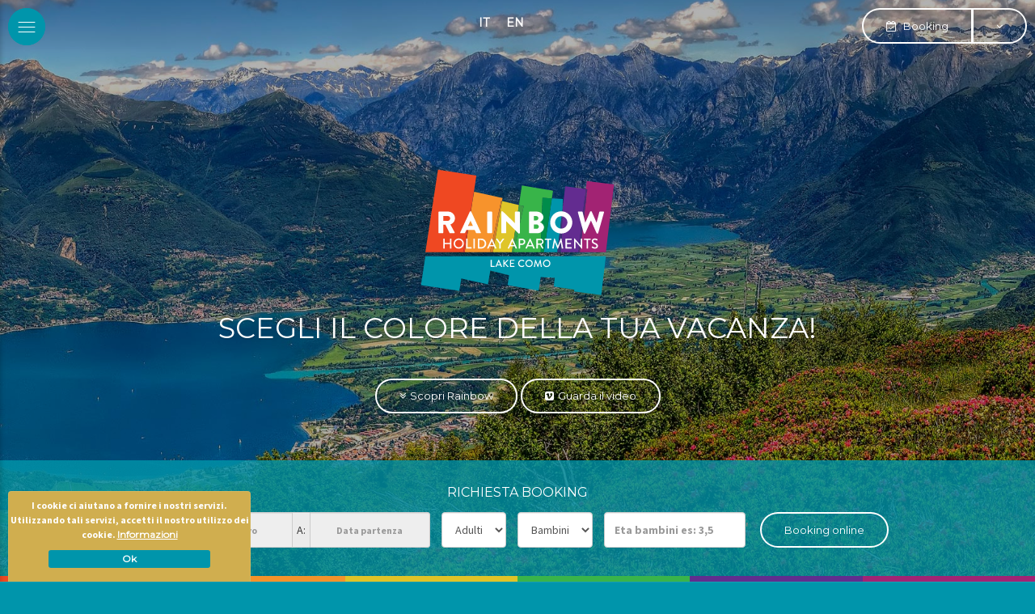

--- FILE ---
content_type: text/html; charset=UTF-8
request_url: http://www.rainbowlakecomo.apartments/lang/IT/cookies
body_size: 15482
content:
<!DOCTYPE html>

		<!--[if lt IE 7]> <html class="no-js lt-ie9 lt-ie8 lt-ie7" lang="it"> <![endif]-->
		<!--[if IE 7]>    <html class="no-js lt-ie9 lt-ie8" lang="it"> <![endif]-->
		<!--[if IE 8]>    <html class="no-js lt-ie9" lang="it"> <![endif]-->
		<!--[if gt IE 8]><!--> <html class="no-js" lang="it"> <!--<![endif]-->
		<head>
		<title>Rainbow Holiday Appartamenti vacanza in residence Colico Lago di Como con piscina, SPA e wellness rooftop</title>
		    
		<meta name="keywords" content="Colico, Colico Hotel, Colico Hotels, Residence a Colico, appartamenti a Colico, appartamenti per vacanze sul lago di Como, alberghi Colico, Colico booking, booking Colico, prenotare sul lago di Como, vacanza lago di Como, vacanze lago di Como, appartamenti lago di Como, appartamenti vacanza Como, appartamenti per vacanze lago di Como, vacanza a Colico, vacanze a Colico, soggiorno sul lago di Como, vacanza sul lago di Como in appartamento, vacanze in residence sul lago di Como, residence lago di Como, Como residence, aparthotel lago di Como, offerte lago di Como, last minute lago di Como, migliori prezzi lago di Como,">
		<meta name="description" content="Residence e appartamenti sul Lago di Como, prenota una vacanza a Colico in residence o appartamenti per vacanze sul lago di Como, la scelta giusta per un soggiorno sul lago di Como.nn">
<meta itemprop="name" content="Rainbow Holiday Appartamenti vacanza in residence Colico Lago di Como con piscina, SPA e wellness rooftop">
<meta itemprop="description" content="Residence e appartamenti sul Lago di Como, prenota una vacanza a Colico in residence o appartamenti per vacanze sul lago di Como, la scelta giusta per un soggiorno sul lago di Como.nn">
<meta id="og_image" property="og:image" content="http://www.rainbowlakecomo.apartments/files/getbyname/logo.svg" />
<link id="link_image_src" rel="image_src" href="http://www.rainbowlakecomo.apartments/files/getbyname/logo.svg">
<meta name="image" content="http://www.rainbowlakecomo.apartments/files/getbyname/logo.svg"><meta itemprop="image" content="http://www.rainbowlakecomo.apartments/files/getbyname/logo.svg"><!-- Twitter -->
		    <meta name="twitter:card" content="summary">
		    <meta name="twitter:title" content="Rainbow Holiday Appartamenti vacanza in residence Colico Lago di Como con piscina, SPA e wellness rooftop">
		    <meta name="twitter:description" content="Residence e appartamenti sul Lago di Como, prenota una vacanza a Colico in residence o appartamenti per vacanze sul lago di Como, la scelta giusta per un soggiorno sul lago di Como.nn"><meta http-equiv="content-type" content="text/html;charset=UTF-8">
<meta name="country" content="italy">
<meta name="page-topic" content="Travel">
<meta name="robots" content="NOODP">
<meta name="msnbot" content="NOODP">
<meta name="googlebot" content="NOODP"> 
<meta name="revisit-after" content="7 days">
<meta name="rating" content="All">
<meta name="google-site-verification" content="qBvojTCOZLiE9VnaFPpKgnpThG_ornI87G9o8IsQFck" />
<!--
KK  KK UU   UU MM    MM BBBBB   EEEEEEE 
KK KK  UU   UU MMM  MMM BB   B  EE      
KKKK   UU   UU MM MM MM BBBBBB  EEEEE   
KK KK  UU   UU MM    MM BB   BB EE      
KK  KK  UUUUU  MM    MM BBBBBB  EEEEEEE

web marketing e nuove tecnologie
--><!-- Open Graph general (Facebook, Pinterest & Google+) -->
        		<meta name="og:title" content="Rainbow Holiday Appartamenti vacanza in residence Colico Lago di Como con piscina, SPA e wellness rooftop">
        		<meta name="og:description" content="Residence e appartamenti sul Lago di Como, prenota una vacanza a Colico in residence o appartamenti per vacanze sul lago di Como, la scelta giusta per un soggiorno sul lago di Como.nn">
        		<meta name="og:url" content="http://www.rainbowlakecomo.apartments/it">
        		<meta name="og:site_name" content="http://www.rainbowlakecomo.apartments/">
        		<meta name="og:locale" content="it_IT">
        		<meta name="og:type" content="website">
<link rel="canonical" href="http://www.rainbowlakecomo.apartments/it" />
    <meta http-equiv="X-UA-Compatible" content="IE=edge">
    <meta name="viewport" content="width=device-width, initial-scale=1, user-scalable=no">
    <meta name="format-detection" content="telephone=no">
    
    <!-- Favicon -->
    <link rel="shortcut icon" href="http://www.rainbowlakecomo.apartments/files/getbyname/favicon.ico?WebbinsCacheVersion=2" type="image/x-icon">
    <link rel="icon" href="http://www.rainbowlakecomo.apartments/files/getbyname/favicon.ico?WebbinsCacheVersion=2" type="image/x-icon">
    <link rel="apple-touch-icon" href="http://www.rainbowlakecomo.apartments/files/getbyname/apple-touch-icon.png"/>
    <!-- CSS -->
    <!-- webfonts -->
    <link href='https://fonts.googleapis.com/css?family=Montserrat:400|Source+Sans+Pro:300,400,700' rel='stylesheet' type='text/css'>
    
    <link href="http://www.rainbowlakecomo.apartments/files/getbyname/css_kumbe_plugin.css?WebbinsCacheVersion=14" rel="stylesheet" type='text/css'>
    <link href="http://www.rainbowlakecomo.apartments/files/getbyname/css_theme.css?WebbinsCacheVersion=279" rel="stylesheet" type='text/css'>
    <link href="http://www.rainbowlakecomo.apartments/files/getbyname/css_client.css?WebbinsCacheVersion=208" rel="stylesheet" type='text/css'>
    <link href="http://www.rainbowlakecomo.apartments/files/getbyname/css_FCK.css?WebbinsCacheVersion=25" rel="stylesheet" type='text/css'>

    <!-- HTML5 shim and Respond.js for IE8 support of HTML5 elements and media queries -->
    <!-- WARNING: Respond.js doesn't work if you view the page via file:// -->
    <!--[if lt IE 9]>
      <script src="https://oss.maxcdn.com/html5shiv/3.7.2/html5shiv.min.js"></script>
      <script src="https://oss.maxcdn.com/respond/1.4.2/respond.min.js"></script>
    <![endif]-->
    
    <!--TEMPLATE DEFAULT--><!-- INCLUDE: GOOGLE_RECAPTCHA_INCLUDE-->
<!--GOOGLE_RECAPTCHA_INCLUDE-->

<script data-cookieconsent="ignore" type="text/javascript">
	function loadRecatpcha() {
		const head=document.getElementsByTagName('head')[0];
	    let script=document.createElement('script');
	    script.type='text/javascript';
	    script.src="https://www.google.com/recaptcha/api.js?hl=IT";
	    head.appendChild(script);
	    return script;
	}
	
	function getWidgetId(elementId) {
		return document.querySelector('.recaptcha[data-id="grecaptcha_'+elementId+'"]').getAttribute("widgetid");
	}
</script>
<!-- nodo:webbins-deployment-node2-ro1-k8s-78ddf95ffb-wknxh-->
</head><body data-spy="scroll" data-target=".navbar-top-menu" id="top">

       
 <!--Top menu-->
    <!-- INCLUDE: TEMP_MENU_TOP-->

<!-- Google analytics ok rainbow -->

<script>
  (function(i,s,o,g,r,a,m){i['GoogleAnalyticsObject']=r;i[r]=i[r]||function(){
  (i[r].q=i[r].q||[]).push(arguments)},i[r].l=1*new Date();a=s.createElement(o),
  m=s.getElementsByTagName(o)[0];a.async=1;a.src=g;m.parentNode.insertBefore(a,m)
  })(window,document,'script','https://www.google-analytics.com/analytics.js','ga');

  ga('create', 'UA-80710151-1', 'auto');
ga('require', 'linker');

ga('send', 'pageview');

try {

jQuery(document).ready(function() {

var linker;

<!--attenzione la classe .linkIperbooking è solo di esempio -->

jQuery('.linkIperbooking').mouseover(function(event) {

decorateMe(event);

});

function decorateMe(event) {

event = event || window.event;

var target = event.target || event.srcElement;

if (target && target.href) {

ga('linker:decorate', target);

}

}

});

} catch (err) {}

ibGATracker = function(myForm) {

ga(function(tracker) {

myForm.action += "&" + tracker.get('linkerParam');

});

};

</script>

<!-- Google Code per il tag di remarketing AB se serve personalizzare e scommentare!!
<style>
	iframe[name=google_conversion_frame]{display:none;}
</style>
<script type="text/javascript">
/* <![CDATA[ */
var google_conversion_id = XXXXXXXXXXX;
var google_custom_params = window.google_tag_params;
var google_remarketing_only = true;
/* ]]> */
</script>
<script type="text/javascript" src="//www.googleadservices.com/pagead/conversion.js">
</script>
<noscript>
<div style="display:inline;">
<img height="1" width="1" style="border-style:none;" alt="" src="//googleads.g.doubleclick.net/pagead/viewthroughconversion/952509735/?value=0&amp;guid=ON&amp;script=0"/>
</div>
</noscript>
-->
 <!--Preloader before anything else directly after body-->
    <div id="preloader"></div>

<!--Side navigation-->
    <a href="#01" id="showMenu"><img src="http://www.rainbowlakecomo.apartments/files/getbyname/menu-button.svg?WebbinsCacheVersion=4" alt="" /></a>    
    <nav id="menuContainer" class="navbar-top-menu cast-shadow">
        <ul class="lang visible-xs">
        	   
           		<li><a class="lang-link" href="http://www.rainbowlakecomo.apartments/it/cookies">IT</a></li>
           		
           		<li><a class="lang-link" href="http://www.rainbowlakecomo.apartments/en/cookies">EN</a></li>
           		

        </ul>
        <ul class="nav side-navigation">
            <li>
                <a class="page-scroll" href="http://www.rainbowlakecomo.apartments/homepage">Homepage</a>
            </li>
    		
                   <li class="click-close"><a class="page-scroll" href="http://www.rainbowlakecomo.apartments/it/appartamenti-vacanze-lago-di-como/bilocali-l">Bilocali "L"</a></li>
           	
                   <li class="click-close"><a class="page-scroll" href="http://www.rainbowlakecomo.apartments/it/appartamenti-vacanze-lago-di-como/trilocali-xl">Trilocali "XL"</a></li>
           	
                   <li class="click-close"><a class="page-scroll" href="http://www.rainbowlakecomo.apartments/it/appartamenti-vacanze-lago-di-como/villetta-xxl">Villetta "XXL"</a></li>
           	
                   <li class="click-close"><a class="page-scroll" href="http://www.rainbowlakecomo.apartments/it/appartamenti-vacanze-lago-di-como/i-servizi">I servizi </a></li>
           	
                   <li class="click-close"><a class="page-scroll" href="http://www.rainbowlakecomo.apartments/it/appartamenti-vacanze-lago-di-como/wellness-rooftop">Wellness rooftop</a></li>
           	
                   <li class="click-close"><a class="page-scroll" href="http://www.rainbowlakecomo.apartments/it/appartamenti-vacanze-lago-di-como/piscina-e-giardino">Piscina e Giardino</a></li>
           	
                   <li class="click-close"><a class="page-scroll" href="http://www.rainbowlakecomo.apartments/it/appartamenti-vacanze-lago-di-como/lago-di-como">Lago di Como</a></li>
           	
                   <li class="click-close"><a class="page-scroll" href="#section-info">Info e prenota</a></li>
           	
                   <li class="click-close"><a class="page-scroll" href="#section-offerte">Promozioni e offerte</a></li>
           	
        </ul>
        <br />
        <p class="text-center t-margin-m b-margin-m">
        	<a class="btn btn-booking btn-block" href="#">Prenota</a>
        </p>
        <aside class="text-center socials clearfix">
            <a class="slink" target="_blank" href="http://www.rainbowlakecomo.apartments/facebook"><i class="fa fa-facebook-square fa-lg"></i></a>
            <a class="slink" target="_blank" href="http://www.rainbowlakecomo.apartments/google"><i class="fa fa-google-plus-square fa-lg"></i></a>
            <a class="slink" target="_blank" href="http://www.rainbowlakecomo.apartments/pinterest"><i class="fa fa-pinterest-square fa-lg"></i></a>
            <a class="slink" target="_blank" href="http://www.rainbowlakecomo.apartments/instagram"><i class="fa fa-instagram fa-lg"></i></a>
        </aside>
        <aside class="text-center">
            <hr>
            <div>
                <h4>Iscriviti alla nostra newsletter</h4>
                <p>Resta sempre aggiornato su offerte e promozione<br /><br />
                <a class="btn btn-default showContentWindow" target="_newsletterpop">Iscriviti</a></p>  
            </div>
        </aside>
    </nav>



<!--Top menu lingue-->
    <div class="navbar-wrapper top-navbar">
        <div class="container-fluid">
            <nav class="navbar navbar-fixed-top normal brand-change">
                
                <div id="navbar" class="navbar-top-menu navbar-collapse collapse">
                    <ul class="nav navbar-nav">
                
           		<li><a  href="http://www.rainbowlakecomo.apartments/it/cookies">IT</a></li>
           		
           		<li><a  href="http://www.rainbowlakecomo.apartments/en/cookies">EN</a></li>
           		
                    </ul><br />
                </div>
            </nav>
        </div>
    </div>
<!--Top booking component-->
    <!-- INCLUDE: TEMP_MENU_BOOKING-->
    <div class="btn-group top-conversion-component">
        <a href="#section-info" type="button" class="btn btn-outline page-scroll">
            <i class="fa fa-calendar-check-o fa-margin-r"></i><span class="hidden-xs"> Booking</span>
        </a>
        <button type="button" class="btn btn-outline dropdown-toggle" data-toggle="dropdown">
            <i class="fa fa-angle-down"></i>
        </button>
        <ul class="dropdown-menu">
            <li><a href="#section-info" class="page-scroll"><i class="fa fa-calendar-check-o fa-fw fa-margin-r"></i> Booking online</a></li>
            <li><a href="#section-info" class="page-scroll"><i class="fa fa-info-circle fa-fw fa-margin-r"></i> Richiesta info</a></li>
            <li><a href="mailto:info@rainbowlakecomo.apartments"><i class="fa fa-envelope-o fa-fw fa-margin-r"></i> Invia email</a></li>
            <li role="separator" class="divider"></li>
            <li><a href="tel:+390341940207"><i class="fa fa-phone fa-fw fa-margin-r"></i> +39 0341 940207</a></li>
        </ul>
    </div>




  <!-- INCLUDE: TEMP_HEADER-->
		 <!--Booking header (Use this or the one in the booking section... not both -->
		 
        <header id="section-top" class="scale-container standard-box t-padding-xxl b-padding-xxl hero-bg">
        <div class="action-conversion-component in-header wow fadeInUp" data-wow-duration=".6s" data-wow-delay="0.15s">
            <div class="col-sm-12 text-center">
                <!-- This form will be replaced by a button on smaller displays -->
                <form onSubmit="ibGATracker(this)" class="form-inline t-padding-m b-padding-m clearfix hidden-xs hidden-sm" id="form_verifica_disponibilita"  method="POST" target="_blank" action="https://secure.iperbooking.net/v2013/index.cfm?IdHotel=1565&Lingua=IT">
                    <h3>Richiesta Booking</h3>
                    <div class="form-group field-calendar">
                        <div class="input-daterange input-group">
                            <span class="input-group-addon">da:</span>
                            <input id="calendar_booking_arrivo" type="text" class="input-sm form-control"  name="arrivo" placeholder="Data arrivo" readonly/>
                            <span class="input-group-addon">A:</span>
                            <input id="calendar_booking_partenza" type="text" class="input-sm form-control" name="partenza" placeholder="Data partenza" readonly/>
                        </div>
                    </div>
                    <!--<div class="form-group">
                        <select class="form-control" id="n_camere" title="required"  name="NumeroCamere">
                            <option value="" disabled selected>Stanze</option>
                            <option>1</option>
                            <option>2</option>
                            <option>3</option>
                            <option>4</option>
                            <option>5</option>
                        </select>
                    </div>-->
                    <input type="hidden" id="n_camere" value="1" name="NumeroCamere">
                    <div class="form-group">
                        <select class="form-control required" id="n_adulti" title="required">
                            <option value="" disabled selected>Adulti</option>
                        <!-- <option>1</option> -->
                            <option>2</option>
                            <option>3</option>
                            <option>4</option>
                            <option>5</option>
                        </select>
                    </div>
                    <div class="form-group">
                        <select class="form-control"  id="n_bambini">
                            <option value="" selected>Bambini</option>
                            <option>1</option>
                            <option>2</option>
                            <option>3</option>
                            <option>4</option>
                            <option>5</option>
                        </select>
                    </div>
                     <div class="form-group">
            			<input class="form-control field-kids" type="text" id="eta_bambini" name="eta_bambini" value="" placeholder="Eta bambini es: 3,5"/>'
                    </div>
 		            <select id="trattamento" style="display:none;" title="required" name="IdTrattamento" class="required">
			            <option value="">LBL_TRATTAMENTO_RICHIESTO</option>
			            <option value="1">All inclusive</option>
			            <option value="2">LBL_PENSIONE_COMPLETA</option>
			            <option value="3">LBL_MEZZA_PENSIONE</option>   
			            <option selected value="4">LBL_BED_BREAKFAST</option> 
			            <option value="5">LBL_SOLO_PERNOTTAMENTO</option>
		            </select>
                   <input type="hidden" id="lingua_booking" value="IT"/>
                   <div class="button-container">
                   		<div class="form-group"><button  type="button"  data-type="aparthotel" class="btn btn-outline btn-block bt_booking_aparthotel">Booking online</button></div>
                	</div>
                </form>
                <!-- This button replaces the form above on smaller displays-->
                <div class="t-padding-s b-padding-s visible-xs visible-sm ">
                    <a target="_blank" href="#" class="btn btn-default mobile-width-limit centerize bt_booking_aparthotel"><i class="fa fa-calendar-check-o fa-margin-r"></i>Booking online</a>
                </div>
            </div>
            <div class="row border-rainbow">
            	<div></div>
            	<div></div>
            	<div></div>
            	<div></div>
            	<div></div>
            	<div></div>
            </div>
        </div>
            
        <div class="row scale-container-body wow fadeIn" data-wow-duration=".6s" data-wow-delay=".35s">
            <div class="col-xs-12 text-center">
                <figure>
                    <a href="http://www.rainbowlakecomo.apartments/homepage"><img class="img-limit" src="http://www.rainbowlakecomo.apartments/files/getbyname/logo.svg?WebbinsCacheVersion=4" alt="Residence Rainbow" title="Residence Rainbow"/></a>
                    <h1 class="light-color">
                        Scegli il colore della tua vacanza!
                    </h1>
                </figure><br />
                <div class="btn-container">
                	<a class="btn btn-outline btn-lg page-scroll" href="#section-intro"><i class="fa fa-angle-double-down fa-margin-r"></i>Scopri Rainbow</a>
            		<a class="open-video btn btn-outline btn-lg" href="#video-modal" data-toggle="modal"><i class="fa fa-vimeo-square fa-margin-r"></i>Guarda il video</a>
            	</div>
            </div>
        </div>
        </header>
<!-- start main content -->
    <main>
       <section class="standard-box t-padding-xxl b-padding-xxl ">
                <div class="container clearfix">
                    <div class="row">
                        <div class="col-xs-12">       

   <div class="content_cookies"><div class="container_cookies"><div class="intro_cookies"><p>In che modo vengono utilizzati i cookies:<br><br>Un cookie &egrave; un breve testo inviato al tuo browser da un sito web visitato. Consente al sito di memorizzare informazioni sulla tua visita, come la tua lingua preferita e altre impostazioni. Ci&ograve; pu&ograve; facilitare la tua visita successiva e aumentare l'utilit&agrave; del sito a tuo favore. I cookie svolgono un ruolo importante. Senza di essi, l'utilizzo del Web sarebbe un'esperienza molto pi&ugrave; frustrante. <br><br>I cookie vengono utilizzati per vari scopi. Li utilizziamo, ad esempio, per memorizzare le tue preferenze per le ricerche, per capire se hai effettuato delle scelte di percorso, per contare il numero di visitatori che riceviamo su una pagina, per aiutarti a registrarti ai nostri servizi e per proteggere i tuoi dati. <br><br>Di seguito puoi visualizzare un elenco dei tipi di cookie utilizzati.</p></div><div class="intro_privacy">Le nostre norme sulla <a href="http://www.rainbowlakecomo.apartments/privacy" > privacy policy</a> spiegano come tuteliamo la tua privacy durante l'utilizzo di cookie e altre informazioni.</div><div class="cookies_list" id="output_cookies_list"></div>
			<script>
			function get_cookies_array() {
            
			    var cookies = { };
            
			    if (document.cookie && document.cookie != "") {
			        var split = document.cookie.split(";");
			        for (var i = 0; i < split.length; i++) {
			            var name_value = split[i].split("=");
			            name_value[0] = name_value[0].replace(/^ /, "");
			            cookies[decodeURIComponent(name_value[0])] = decodeURIComponent(name_value[1]);
			        }
			    }
            
			    return cookies;
            
			}
            
            
			var cookies = get_cookies_array();
			var str_interni="";
			var str_esterni="";
            
			for(var name in cookies)
			{
			            cookie= get_cookie_data(name);
			            if(cookie.external=="no")
			            {
			                str_interni+="<tr><td>"+cookie.name+"</td><td>"+cookie.type+"</td><td>"+cookie.host+"</td><td>"+cookie.expire+"</td><td>"+cookie.secure+"</td><td>"+cookie.http_only+"</td></tr>";
			            }
			            else
			            {
			                str_esterni+="<tr><td>"+cookie.name+"</td><td>"+cookie.type+"</td><td>"+cookie.host+"</td><td>"+cookie.expire+"</td><td>"+cookie.secure+"</td><td>"+cookie.http_only+"</td></tr>";
			            }
            
			}
            
			var res="";
			var tb_header="<table><tr><th>Name</th><th>Type</th><th>Host</th><th>Expires</th><th>Secure</th><th>HttpOnly</th></tr>";
			var titolo_interni="<h2>Cookies interni</h2>";;
			var titolo_esterni="<h2>Cookies esterni</h2>";
			var tb_footer="</table>";
			    
			res=titolo_interni+tb_header+str_interni+tb_footer;
			res+=titolo_esterni+tb_header+str_esterni+tb_footer;
			    
			    
			document.getElementById("output_cookies_list").innerHTML =res;
			    
			    
			function get_cookie_data(name)
			{
			    
			var obj={};
			    
			var http_only="no";
			var external="yes";
			var type="other services";
			var expire="1 day";
			    
			if(name.indexOf("utm")>-1||name=="_ga"||name=="_gat")
			{
				type="google analytics";
				expire="1 day";
				external="yes";
				http_only="no";
				secure="no";
			    
				if(name.indexOf("utma")>-1||name.indexOf("utmv")>-1)
				{
					expire="2 year";
				}
				if(name.indexOf("utmz")>-1)
				{
					expire="6 months";
				}
				if(name.indexOf("utmb")>-1)
				{
					expire="6 months";
				}
				if(name.indexOf("_ga")>-1||name.indexOf("utmv")>-1)
				{
					expire="2 years";
				}
			    
			}
			else if(name.indexOf("atuv")>-1)
			{
				type="addthis.com";
				expire="1 day";
				external="yes";
				http_only="no";
				secure="no";
			    
				if(name.indexOf("atuvc")>-1||name.indexOf("utmv")>-1)
				{
					expire="1 year";
				}
			    
			}
			else if(name=="c_user"||name=="csm"||name=="datr"||name=="locale"||name=="lu"||name=="s"||name=="sx")
			{
				type="social network";
				expire="1 year";
				external="yes";
				http_only="no";
				secure="no";
			}
			else if(name.indexOf("PHPSESSID")>-1||name.indexOf("cb-enabled")>-1||name.indexOf("Webbins")>-1)
			{
				type="session cookies";
			    expire="1 day";
			    
				if(name.indexOf("cb-enabled")>-1)
				{
					expire="1 year";
					type="cookie bar";
				}
			    
				external="no";
				http_only="no";
				secure="no";
			}
			else
			{
				type="other services";
				expire="1 day";
				external="yes";
				http_only="no";
				secure="no";
			}
			    
			    
			obj={name:name,host:"www.rainbowlakecomo.apartments",type:type,expire:expire,secure:secure,external:external,http_only:http_only};
			    
			return obj;
			}
			    
			    
			</script></div></div>
      </div>
                 </div>
                </div>
            </section>                          
       
   <!-- INCLUDE: TEMP_SERVIZI-->
<section class="opt-box-one t-padding-xxl b-margin-xxl">
    <div id="section-servizi" class="scroll-position-hack"></div>
    <div class="container-fluid clearfix">
        <div class="row">
            <div class="col-xs-12 text-center b-padding-xl">
                <article>
                    <header>
                    <h2><b>I SERVIZI</b></h2>
                    </header>
                    
           			<h3>La vacanza in appartamento con tutti i servizi inclusi!<b><br /></b></h3>
<p>Inoltre al comfort e la libert&agrave; che offrono i nostri appartamenti di design durante il vostro soggiorno sul Lago di Como, il nostro Residence offre tanti servizi esclusivi all'insegna del relax.</p>
                </article>
            </div>
        </div>
    </div>
    <div class="border-rainbow">
    	<div></div>
    	<div></div>
    	<div></div>
    	<div></div>
    	<div></div>
    	<div></div>
    </div>
</section>
<section class="standard-box">
    <br /><br />
    <div class="b-padding-xl">
        <div class="container-fluid">
         <br/>
<ul class="row item-list-two">
<li class="col-md-4 col-sm-4"><img caption="false" src="http://www.rainbowlakecomo.apartments/files/getbyid/icon-vista-lago,555.svg" alt="icon" />
<h3>Vista lago</h3>
<p>Ammira il blu intenso del lago pi&ugrave; profondo d'Italia</p>
</li>
<li class="col-md-4 col-sm-4"><img caption="false" src="http://www.rainbowlakecomo.apartments/files/getbyid/icon-piscina,554.svg" alt="icon" />
<h3>Piscina privata</h3>
<p>Rinfrescati e divertirti in assoluta privacy</p>
</li>
<li class="col-md-4 col-sm-4"><img caption="false" src="http://www.rainbowlakecomo.apartments/files/getbyid/icona-posto-auto,553.svg" alt="icon" />
<h3>Posto auto incluso</h3>
<p>Concedi una pausa alla tua macchina, prendi la barca!</p>
</li>
</ul>
<ul class="row item-list-two">
<li class="col-md-4 col-sm-4"><img caption="false" src="http://www.rainbowlakecomo.apartments/files/getbyid/icon-wifi,552.svg" alt="icon" />
<h3>Free social Wi-Fi</h3>
<p>Rimani connesso in vacanza? Qui puoi...</p>
</li>
<li class="col-md-4 col-sm-4"><img caption="false" src="http://www.rainbowlakecomo.apartments/files/getbyid/icon-palestra,551.svg" alt="icon" />
<h3>Palestra privata</h3>
<p>Corri, salta,... non perdere la forma in vacanza!</p>
</li>
<li class="col-md-4 col-sm-4"><img caption="false" src="http://www.rainbowlakecomo.apartments/files/getbyid/icon-giardino,550.svg" alt="icon" />
<h3>Giardino e solarium</h3>
<p>Rilassati, gioca, vivi in libert&agrave; il tuo soggiorno</p>
</li>
</ul>  
        </div>
    </div>
</section>
<!-- INCLUDE: TEMP_OFFERTE-->
	<!--il contenuto è negli include-->
	<section class="opt-box-two t-padding-xxl b-margin-xxl"> 
            <div id="section-offerte" class="scroll-position-hack"></div>
            <div class="container clearfix">
                <div class="row">
                    <div class="col-xs-12 text-center">
                        <article>
                            <header>
                               <h2>Promozioni da non perdere!</h2>
                            </header>
                            
                         <h3>Le migliori offerte in appartamento sul Lago di Como<b><br /></b></h3>
<p>La vita nel nostro Residence sul Lago di Como &egrave; una scelta costante: colore? emozione? relax? benessere? divertimento?<br />Scegli anche l'offerta pi&ugrave; adatta alle tue esigenze!</p>
                        </article>
                    </div>
                </div>
            </div>
            <br /><br /><div class="container b-padding-xl"><div class="row">
                    <div class="col-xs-12 text-center">
                    <!-- Tabs -->  
                        <ul id="myTabs" class="nav nav-pills wow pulse" role="tablist" data-wow-duration=".6s" data-wow-delay="0.35s">
                            <li class="active filtro filtro_tag_all"><a href="#tabOne" data-toggle="tab">Tutte</a></li><li class="filtro filtro_tag_wellness" >
                          	<a filter-value="WELLNESS" href="http://www.rainbowlakecomo.apartments/AJAX/eventi/cerca/str_id_categoria=1|std_tag_keywords=WELLNESS">Wellness</a>
                          </li><li class="filtro filtro_tag_sport" >
                          	<a filter-value="SPORT" href="http://www.rainbowlakecomo.apartments/AJAX/eventi/cerca/str_id_categoria=1|std_tag_keywords=SPORT">Sport</a>
                          </li><li class="filtro filtro_tag_romantic" >
                          	<a filter-value="ROMANTIC" href="http://www.rainbowlakecomo.apartments/AJAX/eventi/cerca/str_id_categoria=1|std_tag_keywords=ROMANTIC">Romantic</a>
                          </li><li class="filtro filtro_tag_family" >
                          	<a filter-value="FAMILY" href="http://www.rainbowlakecomo.apartments/AJAX/eventi/cerca/str_id_categoria=1|std_tag_keywords=FAMILY">Familiy</a>
                          </li><li class="filtro filtro_tag_altro" >
                          	<a filter-value="ALTRO" href="http://www.rainbowlakecomo.apartments/AJAX/eventi/cerca/str_id_categoria=1|std_tag_keywords=ALTRO">Altro</a>
                          </li></ul>
                    </div>
                </div><div class="row">
                    <div id="myTabContent" class="tab-content">
                    <!-- First tab content -->                       
                        <div class="tab-pane fade active in" id="tabOne">    
                            <ul class="item-list-three" id="container_eventi"><li class="non_trovato"><div class="container-wide"><div class="row"><div class="col-xs-12"><div class="no_results">Nessun risultato trovato</div></div></div></div></li>        </ul>
                        </div>
                    </div>
                </div>
            </div>
            <div class="border-rainbow">
		    	<div></div>
		    	<div></div>
		    	<div></div>
		    	<div></div>
		    	<div></div>
		    	<div></div>
		    </div>
        </section>
     <!-- INCLUDE: TEMP_INFO_CONTATTI-->
 <section class="standard-box t-padding-xxl b-padding-xxl">  
            <div id="section-info" class="scroll-position-hack"></div>  
            <div class="container ">
                <h2 class="text-center">
                    Prenota / richiedi info &amp; contatti
                </h2>
                
                <br />
                <div class="row">
                    <div class="col-xs-12">
                        <div class="standard-box t-padding-m form-area clearfix" id="form_container_1">  
                         <form id="form_compila_1"  enctype="multipart/form-data"  class="form_compila" data-ajax-url="http://www.rainbowlakecomo.apartments/lang/IT/AJAX/forms" action="http://www.rainbowlakecomo.apartments/it/forms" method="POST"><div class="row">
			<div class="col-sm-2 hidden-xs">
				<a href="https://goo.gl/maps/vQMWqbw126y" target="_blank">
					<img class="img-responsive" src="http://www.rainbowlakecomo.apartments/files/getbyname/rainbow_map.png" alt="Rainbow" />
				</a>
				<h4><span>Residence Rainbow Holiday</span></h4>
<p>Via San Fedele, 11 - 23823 Colico (LC)<br /> Tel. <a href="tel:+39123345">+39 3897986450</a><br /> <a href="mailto:info@rainbowlakecomo.apartments"></a></p>
<p>CODICE CIR STRUTTURA 097023-CIM-00043</p>
<p>CODICE CIN STRUTTURA IT097023B4NPMTQDHO</p>
<p></p>
			</div>
			<div class="col-sm-10 col-xs-12">
	            <div class="form-group col-sm-6">
	                <div class="b-margin-s"><input type="text" value="" title="*" placeholder="Nome Cognome" name="nome_cognome"  class="form-control required"></div>
	                <div class="b-margin-s"><input type="text" value="" title="*" placeholder="Email" name="email" class="form-control required"></div>
	                <div class="b-margin-s"><input type="text" value="" placeholder="Telefono" name="telefono" class="form-control"></div>
	                <div class="b-margin-s"><input type="text" value="" placeholder="Città" name="citta" class="form-control"></div>
	            </div>
	            <div class="form-group col-sm-6">
	                <div class="b-margin-s"><input type="text" value="" placeholder="Nazione" name="nazione" class="form-control"></div>
	                <div class="input-daterange input-group b-margin-s">
	                    <input type="text" readonly="" value="" placeholder="Arrivo" id="calendar_info_arrivo" name="arrivo" class="input-sm form-control">
	                    <span class="input-group-addon">to</span>
	                    <input type="text" readonly="" value="" placeholder="Partenza" id="calendar_info_partenza" name="partenza" class="input-sm form-control">
	                </div>
	                <div class="b-margin-s">
	                    <div class="form-inline">
	                        <div class="form-group">
	                            <select class="form-control" name="num_adulti">
	                                <option selected>Numero adulti</option>
	                                <option>1</option>
	                                <option>2</option>
	                                <option>3</option>
	                                <option>4</option>
	                                <option>5</option>
	                            </select>
	                        </div>
	                        <div class="form-group">
	                            <select class="form-control" name="num_bambini">
	                                <option selected>Numero bambini</option>
	                                <option>1</option>
	                                <option>2</option>
	                                <option>3</option>
	                                <option>4</option>
	                                <option>5</option>
	                            </select>
	                        </div>
	                        
	                    </div>
	                </div>
	                <div class="b-margin-s"><input type="text" value="" placeholder="Eta bambini" name="eta_bambini" id="eta-bambini" class="form-control"></div>
	            </div>
	            
            <div class="form-group">
                <div class="col-xs-12 b-margin-s">
                    <textarea rows="5" maxlength="1001" placeholder="Messaggio" name="richiesta" id="message" type="textarea" class="form-control"></textarea>
                    <span class="help-block"><p class="help-block " id="characterLeft">1001 caratteri rimanenti</p></span> 
                </div>                   
            
        </div>    
        <div class="col-md-12">
            <label>
                <!-- INCLUDE: GOOGLE_RECAPTCHA_V1-->
<!--GOOGLE_RECAPTCHA_V1-->


<div class="row">
    <div class="col-lg-12">
    	<div id="grecaptcha_1" data-id="grecaptcha_1" class="grecaptcha recaptcha" style="padding-top:20px;padding-bottom:10px;"></div>
    	<input style="width:1px;height:1px;margin-top:-30px;z-index:-10;position:absolute;" autocomplete="off" type="text" class="hidden-recaptcha required" name="hiddenrecaptcha" value="">
    </div>
</div>

<script>
	function renderRecaptcha(id_form, form) {
		try{
			let key=grecaptcha.render('grecaptcha_'+id_form, {
		        'sitekey' : '6LfihK8ZAAAAAFsiLAL5QGPCcCHPU8Tbvkm5k3Mg',
		        'callback' : function(response) {
		        	$('#'+form+' .hidden-recaptcha').val("1");
					$('#'+form+' .hidden-recaptcha').valid();
					
		        	if(response!=="") {
		        		$('#'+form+' .recaptcha div div iframe').css('border', 'none');
		        	}
		        }
		    });
		    $('#grecaptcha_'+id_form).attr('widgetid', key);
		} catch(error) {
		    //console.log(error);
		}
	}
	
	function readyRecaptcha(id_form, form, validate) {
		if(typeof grecaptcha==="undefined") {
    		let script=loadRecatpcha();
		    script.onload = function() {
		    	grecaptcha.ready(function() {
		    		renderRecaptcha(id_form, form);
			    	
			    	if(validate===true) 
			    		validateForm(id_form, form);
			    });
		    }
    	} else {
    		renderRecaptcha(id_form, form);
    		
	    	if(validate===true) 
	    		validateForm(id_form, form);
    	}
	}
	
	function validateForm(id_form, form) {
		let isValid=$("#"+form).valid();
	    	
        try {
        	if (typeof grecaptcha!=="undefined" && grecaptcha.getResponse(getWidgetId(id_form))==""){
			    $('#'+form+' .recaptcha div div iframe').css('border', '2px solid #0095ab');
			    $('#'+form+' .recaptcha div div iframe').css('margin-top', '-2px');
			    $('#'+form+' .recaptcha div div iframe').css('margin-left', '-2px');
			    isValid=false;
			}
        } catch(ex) {
        	//console.log(ex);
        }
        
        try {
        	if(isValid) {
        		$("#"+form).submit();
        		// Aggiunto timeout per risolvere problema tempistica POST ajax e svuotamento campo con la response della validazione del recaptcha
        		setTimeout(function() {
			    	if (typeof grecaptcha!=="undefined") {
	        			grecaptcha.reset(getWidgetId(id_form));
	        		}
				}, 200);
        	}
        } catch(ex) {
        	//console.log(ex);
        }
        return false;
	}

	document.addEventListener('DOMContentLoaded', function(e) {
		$("#bt_invia_richiesta_info").click(function(e) {
	    	e.preventDefault();
	    	
	    	readyRecaptcha('1', 'form_compila_1', true);
	        return false;
	    });
	    
	    $("#form_compila_1 input, #form_compila_1 textarea").focus(function(e) {
	    	readyRecaptcha('1', 'form_compila_1', false);
	    });
	});
</script>
            </label>
        </div>
        
            <div class="col-md-4">
                <div class="checkbox">
                    <label>
                        <input type="checkbox" class="required" required name="check_privcay" value="1"> Acconsento alla privacy*
                    </label>
                </div>
            </div>
            <div class="col-md-4">
                <div class="checkbox">
                    <label>
                        <input type="checkbox" checked name="newsletter" value="1">Iscrivimi alla Newsletter
                    </label>
                </div>
            </div>
            <div class="col-md-4">
                <a id="bt_invia_richiesta_info" name="submit" class="btn btn-default pull-right" href="#submit">Invia richiesta</a>
                <input type="hidden" name="language" id="form_info_lang" value="IT">
                <input type="hidden" name="pagina_visitata" id="form_info_lang" value="http://www.rainbowlakecomo.apartments/lang/IT/cookies">
                <input type="hidden" name="caratteri_rimanenti" id="form_info_caratteri_rimanenti" value="Caratteri rimanenti">
                <input type="hidden" name="caratteri_limite_raggiunto" id="form_info_caratteri_limite_raggiunto" value="Limite di caratteri raggiunto">
            </div>
        
    </div><input  type="hidden" name="operazione" value="compila" /><input  type="hidden" name="id_form" value="1" /><input  type="hidden" name="session" value="ufshecsm662lnrhmq8hv1elpo2" /><input type="hidden" id="kumbe_jsform_compila_1" name="kumbe_js" value="" /><script language="javascript">
					try
					{
						document.getElementById("kumbe_jsform_compila_1").value="kumbe_js_ok";
					}
					catch(ex)
					{
						//
					}
					 </script></form>
                        </div>
                    </div>
                </div>
            </div>
        </section><!-- INCLUDE: TEMP_SOCIAL-->
        <section class="opt-box-two t-padding-xxl b-padding-xxl">
            <div id="section-social" class="scroll-position-hack"></div>
            <div class="container-fluid">
                <div class="row">
                    <div class="col-xs-12">
                        <aside class="text-center big-socials wow pulse" data-wow-duration=".6s" data-wow-delay="0.35s">
                            <h2>Social & Newsletter<br /><small class="no-bold">Resta sempre aggiornato su offerte e promozione</small></h2>
                            <br />
                            <a class="slink" target="_blank" href="http://www.rainbowlakecomo.apartments/facebook"><i class="fa fa-facebook"></i></a>
                            <a class="slink" target="_blank" href="http://www.rainbowlakecomo.apartments/google"><i class="fa fa-google-plus"></i></a>
                            <a class="slink" target="_blank" href="http://www.rainbowlakecomo.apartments/pinterest"><i class="fa fa-pinterest"></i></a>
                            <a class="slink" target="_blank" href="http://www.rainbowlakecomo.apartments/instagram"><i class="fa fa-instagram"></i></a>
                            <br />
                            <a class="showContentWindow btn btn-dark" target="_newsletterpop">Iscriviti alla newsletter</a>
                        </aside>
                    </div>
                </div>
            </div>
        </section>    </main>
    <!-- end main content -->

<!--site closure-->
<footer class="main-footer">
     <!-- INCLUDE: TEMP_FOOTER-->
 <div class="container-fluid">
             <div class="row">
                <div class="col-xs-12 text-center">
                    <p>
                        <br /><br />
                         
                        	<a href="#section-info" class="cookie-info">Prenota</a>&nbsp;&middot;&nbsp;
                        
                        	<a href="http://www.rainbowlakecomo.apartments/it/utilita/come-arrivare" class="cookie-info">Come arrivare</a>&nbsp;&middot;&nbsp;
                        
                        	<a href="http://www.rainbowlakecomo.apartments/it/utilita/transfer-service" class="cookie-info">Transfer Service</a>&nbsp;&middot;&nbsp;
                        
                        	<a href="http://www.rainbowlakecomo.apartments/it/utilita/termini-e-condizioni" class="cookie-info">Termini e condizioni</a>&nbsp;&middot;&nbsp;
                        
                        	<a href="http://www.rainbowlakecomo.apartments/it/utilita/cookie-policy" class="cookie-info">Cookie Policy</a>&nbsp;&middot;&nbsp;
                        
                        	<a href="http://www.rainbowlakecomo.apartments/it/utilita/privacy" class="cookie-info">Privacy</a>&nbsp;&middot;&nbsp;
                        
                        <a class="showContentWindow" target="_newsletterpop">Newsletter</a> 
                        <br /><br />
                        &copy; 2026 RAINBOW SAS DI BETTIGA MANUELA RITA <br> VIA SAN FEDELE 11, 23823 COLICO LC <br> P.IVA: 03658310135 | REA LC322930 <br />
                    </p>
                    <br /><br />
                    <p>MADE IN <a href="//www.kumbe.it/" target="_blank">KUMBE</a> WITH PASSION</p>
                </div>
            </div>
            <div class="to-top">
                <a class="btn btn-default page-scroll" href="#section-top" role="button"><i class="fa fa-angle-double-up fa-lg"> </i></a>
            </div>
        </div>
        
<!--finestra modale-->
<div class="messageWindowNewsletter" style="disp"> 
Ti sei iscritto correttamente alla nostra newsletter!
</div>

<div class="modal booking-modal fade" id="modal-window">
	<div class="modal-dialog modal-lg">
		<div class="modal-content">
			<div class="modal-header text-right">
				<button type="button"  class="btn btn-default bt-close-modal" data-dismiss="modal">Chiudi</button>
			</div>
			<div class="modal-body">
				<div id="modal-preloader"></div>
				<iframe src="" class=""  id="modal-iframe" frameborder="0" height="1000px" width="95%"></iframe>
			</div>
		</div>
	</div>
</div>   
        
<div class="modal video-modal fade" id="video-modal">
    <div class="modal-dialog modal-wide">
        <div class="modal-content">
        	<div class="modal-header text-right">
                <button type="button" class="btn btn-default" data-dismiss="modal" aria-label="Close"><span aria-hidden="true">Chiudi</span></button>
            </div>
            <div class="modal-body">
                <div class="videoWrapper">
                    <iframe src="" data-url="https://player.vimeo.com/video/174197179?title=0&byline=0&portrait=0&color=0095AB&autoplay=1" width="640" height="360" frameborder="0" webkitallowfullscreen mozallowfullscreen allowfullscreen></iframe>
					<p><a href="https://vimeo.com/174197179">Rainbow Holiday Apartments - video promo</a> from <a href="https://vimeo.com/rainbowapartments">Rainbow Apartments Lake Como</a> on <a href="https://vimeo.com">Vimeo</a>.</p>
                </div>
            </div>
        </div>
    </div>
</div>
 
</footer>

<!-- THE FOLLOWING CONTENT IS OVERLAY CONTENT, LIKE MODALS, POP UPS ECT... PLEASE PLACE ALWAYS BELOW THE FOOTER SECTION -->

<!-- Privacy -->
<!-- INCLUDE: TEMP_PRIVACY-->
<div class="coverbox coverbox-closed">
        <div class="container coverbox-text text-left">
            <article class="privacy-text">
                <h2>Proprietario di questo sito a cui inviare le vostre richieste:</h2><br />
                <p><b>Hotel Miravalle</b><br>Via Strada Noa 22<br>38078 San Lorenzo in Banale<br>tel +39 0465 734028<br>fax +39 0465 730305<br>hall@hotelmiravalle.info</p><br/>
                <p>Indirizzo web interessato:<br>www.hotelmiravalle.info</p>
                <br/>
                <p><b>PERCHÈ QUESTO AVVISO</b></p>
                <p>In questa pagina si descrivono le modalità di gestione del sito in riferimento al trattamento dei dati personali degli utenti che lo consultano.</p>
                <p>Si tratta di un'informativa che è resa anche ai sensi dell'art. 13 del d.lgs. n. 196/2003 - Codice in materia di protezione dei dati personali a coloro che interagiscono con i servizi web del Proprietario di questo sito per la protezione dei dati personali, accessibili per via telematica a partire dall'Indirizzo web dell'interessato corrispondente alla pagina iniziale del sito ufficiale del Proprietario di questo sito.</p>
                <p>L’informativa è resa solo per il sito del Proprietario di questo sito e non anche per altri siti web eventualmente consultati dall’utente tramite link.</p>
                <p>L’informativa si ispira anche alla Raccomandazione n. 2/2001 che le autorità europee per la protezione dei dati personali, riunite nel Gruppo istituito dall''art. 29 della direttiva n. 95/46/CE, hanno adottato il 17 maggio 2001 per individuare alcuni requisiti minimi per la raccolta di dati personali on-line, e, in particolare, le modalità, i tempi e la natura delle informazioni che i titolari del trattamento devono fornire agli utenti quando questi si collegano a pagine web, indipendentemente dagli scopi del collegamento.</p>
                <br />
                <p><b>IL “TITOLARE” DEL TRATTAMENTO</b></p>
                <p>A seguito della consultazione di questo sito possono essere trattati dati relativi a persone identificate o identificabili.<br>Il “titolare” del loro trattamento è il Proprietario di questo sito</p>
                <br />
                <p><b>LUOGO DI TRATTAMENTO DEI DATI</b></p>
                <p>I trattamenti connessi ai servizi web di questo sito hanno luogo presso la predetta Proprietario di questo sito e sono curati solo da personale tecnico dell’Ufficio incaricato del trattamento, oppure da eventuali incaricati di occasionali operazioni di manutenzione.</p>
                <p>Nessun dato derivante dal servizio web viene comunicato o diffuso.</p>
                <p>I dati personali forniti dagli utenti che inoltrano richieste di invio di materiale informativo (bollettini, Cd-rom, newsletter, relazioni annuali, risposte a quesiti, atti e provvedimenti, ecc.) sono utilizzati al solo fine di eseguire il servizio o la prestazione richiesta e sono comunicati a terzi nel solo caso in cui ciò sia a tal fine necessario.</p>
                <br />
                <p><b>TIPI DI DATI TRATTATI</b></p>
                <p>Dati di navigazione</p>
                <p>I sistemi informatici e le procedure software preposte al funzionamento di questo sito web acquisiscono, nel corso del loro normale esercizio, alcuni dati personali la cui trasmissione è implicita nell’uso dei protocolli di comunicazione di Internet.</p>
                <p>Si tratta di informazioni che non sono raccolte per essere associate a interessati identificati, ma che per loro stessa natura potrebbero, attraverso elaborazioni ed associazioni con dati detenuti da terzi, permettere di identificare gli utenti.</p>
                <p>In questa categoria di dati rientrano gli indirizzi IP o i nomi a dominio dei computer utilizzati dagli utenti che si connettono al sito, gli indirizzi in notazione URI (Uniform Resource Identifier) delle risorse richieste, l'orario della richiesta, il metodo utilizzato nel sottoporre la richiesta al server, la dimensione del file ottenuto in risposta, il codice numerico indicante lo stato della risposta data dal server (buon fine, errore, ecc.) ed altri parametri relativi al sistema operativo e all’ambiente informatico dell’utente.</p>
                <p>Questi dati vengono utilizzati al solo fine di ricavare informazioni statistiche anonime sull’uso del sito e per controllarne il corretto funzionamento e vengono cancellati immediatamente dopo l'elaborazione. I dati potrebbero essere utilizzati per l'accertamento di responsabilità in caso di ipotetici reati informatici ai danni del sito: salva questa eventualità, allo stato i dati sui contatti web non persistono per più di sette giorni.</p>
                <p>Dati forniti volontariamente dall’utente</p>
                <p>L'invio facoltativo, esplicito e volontario di posta elettronica agli indirizzi indicati su questo sito comporta la successiva acquisizione dell''indirizzo del mittente, necessario per rispondere alle richieste, nonché degli eventuali altri dati personali inseriti nella missiva.</p>
                <p>Specifiche informative di sintesi verranno progressivamente riportate o visualizzate nelle pagine del sito predisposte per particolari servizi a richiesta.</p>
                <br />
                <p><b>COOKIES</b></p>
                <p>Nessun dato personale degli utenti viene in proposito acquisito dal sito.</p>
                <p>Non viene fatto uso di cookies per la trasmissione di informazioni di carattere personale, né vengono utilizzati c.d. cookies persistenti di alcun tipo, ovvero sistemi per il tracciamento degli utenti.</p>
                <p>L'uso di c.d. cookies di sessione (che non vengono memorizzati in modo persistente sul computer dell’utente e svaniscono con la chiusura del browser) è strettamente limitato alla trasmissione di identificativi di sessione (costituiti da numeri casuali generati dal server) necessari per consentire l'esplorazione sicura ed efficiente del sito.</p>
                <p>I c.d. cookies di sessione utilizzati in questo sito evitano il ricorso ad altre tecniche informatiche potenzialmente pregiudizievoli per la riservatezza della navigazione degli utenti e non consentono l'acquisizione di dati personali identificativi dell’utente.</p>
                <br />
                <p><b>FACOLTATIVITÀ DEL CONFERIMENTO DEI DATI</b></p>
                <p>A parte quanto specificato per i dati di navigazione, l'utente è libero di fornire i dati personali riportati nei moduli di richiesta al Proprietario di questo sito o comunque indicati in contatti con l'Ufficio per sollecitare l'invio di materiale informativo o di altre comunicazioni.</p>
                <p>Il loro mancato conferimento può comportare l''impossibilità di ottenere quanto richiesto.</p>
                <p>Per completezza va ricordato che in alcuni casi (non oggetto dell’ordinaria gestione di questo sito) l''Autorità può richiedere notizie e informazioni ai sensi dell'art 157 del d.lgs. n. 196/2003, ai fini del controllo sul trattamento dei dati personali. In questi casi la risposta è obbligatoria a pena di sanzione amministrativa.</p>
                <br />
                <p><b>MODALITÀ DEL TRATTAMENTO</b></p>
                <p>I dati personali sono trattati con strumenti automatizzati per il tempo strettamente necessario a conseguire gli scopi per cui sono stati raccolti.</p>
                <p>Specifiche misure di sicurezza sono osservate per prevenire la perdita dei dati, usi illeciti o non corretti ed accessi non autorizzati.</p>
                <br />
                <p><b>DIRITTI DEGLI INTERESSATI</b></p>
                <p>I soggetti cui si riferiscono i dati personali hanno il diritto in qualunque momento di ottenere la conferma dell’esistenza o meno dei medesimi dati e di conoscerne il contenuto e l'origine, verificarne l'esattezza o chiederne l'integrazione o l'aggiornamento, oppure la rettificazione (art. 7 del d.lgs. n. 196/2003).</p>
                <p>Ai sensi del medesimo articolo si ha il diritto di chiedere la cancellazione, la trasformazione in forma anonima o il blocco dei dati trattati in violazione di legge, nonché di opporsi in ogni caso, per motivi legittimi, al loro trattamento.</p>
                <p>Le richieste vanno rivolte al Proprietario di questo sito.</p>
                <a class="btn btn-default coverbox-hide pull-right" href="#10">OK</a>
            </article>
        </div>
    </div> 

<!-- Newsletter modal -->
<!-- INCLUDE: TEMP_NEWSLETTER-->
<div id="window_newsletterpop" class="contentWindow">
        <div class="container main-padding">
            <div class="col-sm-6 col-sm-offset-3">
                <h3> Iscriviti alla nostra newsletter</h3>
                <hr>
                <div id="iscriviti_newsletter_container">
              	<form id="form_compila_2"  enctype="multipart/form-data"  class="form_compila" data-ajax-url="http://www.rainbowlakecomo.apartments/lang/IT/AJAX/forms" action="http://www.rainbowlakecomo.apartments/it/forms" method="POST"><div class="form-group">
                        <label for="Name">Nome Cognome</label>
                       <input type="text" required placeholder="Nome Cognome" name="nome_cognome"  class="form-control required">
                    </div>

					<div class="form-group">
                        <label for="InputEmail">Email</label>
                             <input type="email" required placeholder="Email" name="email"  class="form-control required">
                    </div>
                   
                    <div class="checkbox">
                        <label>
                            <input type="checkbox" name="check_privacy" class="required"  required />Acconsento alla privacy*
                        </label>
                    </div>
                    <!-- INCLUDE: GOOGLE_RECAPTCHA_V1-->
<!--GOOGLE_RECAPTCHA_V1-->


<div class="row">
    <div class="col-lg-12">
    	<div id="grecaptcha_2" data-id="grecaptcha_2" class="grecaptcha recaptcha" style="padding-top:20px;padding-bottom:10px;"></div>
    	<input style="width:1px;height:1px;margin-top:-30px;z-index:-10;position:absolute;" autocomplete="off" type="text" class="hidden-recaptcha required" name="hiddenrecaptcha" value="">
    </div>
</div>

<script>
	function renderRecaptcha(id_form, form) {
		try{
			let key=grecaptcha.render('grecaptcha_'+id_form, {
		        'sitekey' : '6LfihK8ZAAAAAFsiLAL5QGPCcCHPU8Tbvkm5k3Mg',
		        'callback' : function(response) {
		        	$('#'+form+' .hidden-recaptcha').val("1");
					$('#'+form+' .hidden-recaptcha').valid();
					
		        	if(response!=="") {
		        		$('#'+form+' .recaptcha div div iframe').css('border', 'none');
		        	}
		        }
		    });
		    $('#grecaptcha_'+id_form).attr('widgetid', key);
		} catch(error) {
		    //console.log(error);
		}
	}
	
	function readyRecaptcha(id_form, form, validate) {
		if(typeof grecaptcha==="undefined") {
    		let script=loadRecatpcha();
		    script.onload = function() {
		    	grecaptcha.ready(function() {
		    		renderRecaptcha(id_form, form);
			    	
			    	if(validate===true) 
			    		validateForm(id_form, form);
			    });
		    }
    	} else {
    		renderRecaptcha(id_form, form);
    		
	    	if(validate===true) 
	    		validateForm(id_form, form);
    	}
	}
	
	function validateForm(id_form, form) {
		let isValid=$("#"+form).valid();
	    	
        try {
        	if (typeof grecaptcha!=="undefined" && grecaptcha.getResponse(getWidgetId(id_form))==""){
			    $('#'+form+' .recaptcha div div iframe').css('border', '2px solid #0095ab');
			    $('#'+form+' .recaptcha div div iframe').css('margin-top', '-2px');
			    $('#'+form+' .recaptcha div div iframe').css('margin-left', '-2px');
			    isValid=false;
			}
        } catch(ex) {
        	//console.log(ex);
        }
        
        try {
        	if(isValid) {
        		$("#"+form).submit();
        		// Aggiunto timeout per risolvere problema tempistica POST ajax e svuotamento campo con la response della validazione del recaptcha
        		setTimeout(function() {
			    	if (typeof grecaptcha!=="undefined") {
	        			grecaptcha.reset(getWidgetId(id_form));
	        		}
				}, 200);
        	}
        } catch(ex) {
        	//console.log(ex);
        }
        return false;
	}

	document.addEventListener('DOMContentLoaded', function(e) {
		$("#bt_iscrivi_newsletter").click(function(e) {
	    	e.preventDefault();
	    	
	    	readyRecaptcha('2', 'form_compila_2', true);
	        return false;
	    });
	    
	    $("#form_compila_2 input, #form_compila_2 textarea").focus(function(e) {
	    	readyRecaptcha('2', 'form_compila_2', false);
	    });
	});
</script>
                    <br><input type="hidden" name="language" id="form_info_lang_newsletter" value="IT">
                    <div class="btn-group pull-right">
                        <a id="bt_hide_newsletter" class="btn btn-outline hideContentWindow" href="#04">Annulla</a>&nbsp;
                        <button id="bt_iscrivi_newsletter" class="btn btn-outline" type="button">Invia</button>
                    </div><input  type="hidden" name="operazione" value="compila" /><input  type="hidden" name="id_form" value="2" /><input  type="hidden" name="session" value="ufshecsm662lnrhmq8hv1elpo2" /><input type="hidden" id="kumbe_jsform_compila_2" name="kumbe_js" value="" /><script language="javascript">
					try
					{
						document.getElementById("kumbe_jsform_compila_2").value="kumbe_js_ok";
					}
					catch(ex)
					{
						//
					}
					 </script></form>
              </div>
            </div>
        </div>
    </div> 

<!-- js -->
<script src="http://www.rainbowlakecomo.apartments/files/getbyname//shared/jsfiles/jquery/jquery-1.11.0.min.js"></script>
	    <script src="http://www.rainbowlakecomo.apartments/files/getbyname/js_kumbe_plugin.js?WebbinsCacheVersion=14"></script>    
	    <script src="http://www.rainbowlakecomo.apartments/files/getbyname/bootstrap-datepicker_it_min.js"></script>
	    <script src="http://www.rainbowlakecomo.apartments/files/getbyname/js_kumbe.js?WebbinsCacheVersion=246"></script>
	    <!-- Go to www.addthis.com/dashboard to customize your tools -->
		<script type="text/javascript" src="//s7.addthis.com/js/300/addthis_widget.js#pubid=ra-5786465c4bf8f366"></script>
	<script>
	$( document ).ready(function() {
	     $("body").addClass("custom-homepage-cookies-");
	});
	</script> 


	<!-- cookiebar-->
	<link rel="stylesheet" type="text/css" href="http://www.rainbowlakecomo.apartments/files/getbyname//shared/jsfiles/jquery/cookiebar/jquery.cookiebar.css?v=15" media="none" onload="if(media!='all')media='all'"/>
	<script type="text/javascript" src="http://www.rainbowlakecomo.apartments/files/getbyname//shared/jsfiles/jquery/cookiebar/jquery.cookiebar.min.js?v=12"></script>
	<!-- cookiebar-->
	
	<script>
		$(document).ready(function(){
			$.cookieBar({
		    	fixed: true,
		    	message:$("#msg_cookie_privacy").html(),
		    	acceptButton: true,
		    	acceptText:$("#msg_cookie_accetto").html(),
		    	fixed: true,
		    	bottom: true,
		    	zindex: 10000
			});
		//MARCo 09/2020 per visualizzare id risorse quando istanza SEO
			var module = "homepage";
			var id = "0";
		});
	</script>
	<div id="msg_cookie_privacy" style="display:none">I cookie ci aiutano a fornire i nostri servizi. Utilizzando tali servizi, accetti il nostro utilizzo dei cookie. <a href="http://www.rainbowlakecomo.apartments/lang/IT/cookies">Informazioni</a>
	</div>
	<div id="msg_cookie_accetto" style="display:none">
		Ok
	</div>
	<style>
		.content_cookies {
		 
		}
		#cookie-bar p {
		
		}
		#cookie-bar {
		
		}
		#cookie-bar .cb-enable {
		
		}
	</style></body>
</html>

--- FILE ---
content_type: text/css;charset=UTF-8
request_url: http://www.rainbowlakecomo.apartments/files/getbyname/css_theme.css?WebbinsCacheVersion=279
body_size: 9743
content:
/*Processed : 14-07-2016 11:52:33*/
/********************************************
  P01 VARIABLES, PLACEHOLDERS & MIXINS
  P02 BASIC STYLES
  P03 WELL
  P04 FILL SCREEN SYLES
  P05 FIXES AND HELPERS
  P06 TOP NAVIGATION
  P07 SIDE NAVIGATION
  P08 FULLSCREEN NAVI STYLES
  P09 SLIDE IN MENU
  P10 SOCIAL ICONS
  P11 BUTTONS
  P12 GENERAL STYLES
  P13 LANGUAGES
  P14 LIGHTBOX 
  P15 TABS
  P16 SLICK SLIDER
  P17 CONTENT WINDOW
  P18 COLLAPSE
  P19 FORMS
  P20 COOKIEWARNING & OTHER OVERLAT CONTENT BOX
  P21 RESPONSIVE VIDEO
  P22 PRELOADER
  P23 BIG BACKGROUND IMAGE BOX
  P24 BOOKING COMPONENTS
  P25 MEDIA QUERIES
  P26 FLUID CONTAINER SETTINGS
********************************************/
/********************************************
P01 VARIABLES, PLACEHOLDERS & MIXINS
********************************************/
/*************Variables*************/
/*************Placeholders*************/
body a, html a, body button, html button {
  color: #0095ab;
  transition: 0.2s ease-in-out;
  font-family: 'Montserrat', sans-serif; }
  body a:link, html a:link, body button:link, html button:link, body a:hover, html a:hover, body button:hover, html button:hover, body a:visited, html a:visited, body button:visited, html button:visited, body a:active, html a:active, body button:active, html button:active, body a:focus, html a:focus, body button:focus, html button:focus {
    color: #0095ab;
    transition: 0.2s ease-in-out; }
  body a:hover, html a:hover, body button:hover, html button:hover {
    color: #00d8f8;
    text-decoration: none; }

.main-padding, .hideContentWindow.main-padding {
  padding-top: 30px;
  padding-right: 30px;
  padding-bottom: 30px;
  padding-left: 30px;
  /*************Mixins*************/ }

@-webkit-keyframes spinner {
  0% {
    -webkit-transform-origin: 50% 50%;
    -webkit-transform: rotate(0deg); }

  100% {
    -webkit-transform-origin: 50% 50%;
    -webkit-transform: rotate(360deg); } }

@keyframes spinner {
  0% {
    transform-origin: 50% 50%;
    transform: rotate(0deg); }

  100% {
    transform-origin: 50% 50%;
    transform: rotate(360deg); } }

h1, .h1, h2, .h2, h3, .h3, h4, .h4, h5, .h5, h6, .h6 {
  font-weight: 700;
  color: #fff;
  font-family: 'Montserrat', sans-serif;
  line-height: 1.2em;
  text-transform: uppercase; }
  h1 small, .h1 small, h2 small, .h2 small, h3 small, .h3 small, h4 small, .h4 small, h5 small, .h5 small, h6 small, .h6 small {
    font-weight: 400;
    text-transform: none;
    font-size: 24px !important; }

header.standard-box {
  background-color: transparent; }

.standard-box {
  background-color: #fff; }
  .standard-box h1, .standard-box h2, .standard-box h3, .standard-box h4, .standard-box h5, .standard-box h6, .standard-box small {
    color: #373737;
    font-weight: 700; }
  .standard-box h1 span, .standard-box h2 span, .standard-box h3 span, .standard-box h4 span, .standard-box h5 span, .standard-box h6 span, .standard-box small span {
    font-weight: 400;
    text-transform: none;
    font-size: 24px !important;
    display: block; }
  .standard-box p, .standard-box li, .standard-box label {
    color: #373737;
    font-weight: 400; }
  .standard-box a:not(.btn) {
    color: #0095ab; }
  .standard-box .opt-box-one {
    background-color: #0095ab; }
  .standard-box .opt-box-one h1, .standard-box .opt-box-one h2, .standard-box .opt-box-one h3, .standard-box .opt-box-one h4, .standard-box .opt-box-one h5, .standard-box .opt-box-one h6, .standard-box .opt-box-one small {
    color: #fff;
    font-weight: 700; }
    .standard-box .opt-box-one h1 span, .standard-box .opt-box-one h2 span, .standard-box .opt-box-one h3 span, .standard-box .opt-box-one h4 span, .standard-box .opt-box-one h5 span, .standard-box .opt-box-one h6 span, .standard-box .opt-box-one small span {
      font-weight: 400;
      text-transform: none;
      font-size: 24px !important;
      display: block; }
  .standard-box .opt-box-one p, .standard-box .opt-box-one li, .standard-box .opt-box-one label {
    color: #fff;
    font-weight: 400; }
  .standard-box .opt-box-one a:not(.btn) {
    color: #0095ab; }
  .standard-box .opt-box-two {
    background-color: #fff; }
  .standard-box .opt-box-two h1, .standard-box .opt-box-two h2, .standard-box .opt-box-two h3, .standard-box .opt-box-two h4, .standard-box .opt-box-two h5, .standard-box .opt-box-two h6, .standard-box .opt-box-two small {
    color: #373737;
    font-weight: 700; }
    .standard-box .opt-box-two h1 span, .standard-box .opt-box-two h2 span, .standard-box .opt-box-two h3 span, .standard-box .opt-box-two h4 span, .standard-box .opt-box-two h5 span, .standard-box .opt-box-two h6 span, .standard-box .opt-box-two small span {
      font-weight: 400;
      text-transform: none;
      font-size: 24px !important;
      display: block; }
  .standard-box .opt-box-two p, .standard-box .opt-box-two li, .standard-box .opt-box-two label {
    color: #373737;
    font-weight: 400; }
  .standard-box .opt-box-two a:not(.btn) {
    color: #0095ab; }

.opt-box-one {
  background-color: #0095ab; }
  .opt-box-one h1, .opt-box-one h2, .opt-box-one h3, .opt-box-one h4, .opt-box-one h5, .opt-box-one h6, .opt-box-one small {
    color: #fff;
    font-weight: 700; }
  .opt-box-one h1 span, .opt-box-one h2 span, .opt-box-one h3 span, .opt-box-one h4 span, .opt-box-one h5 span, .opt-box-one h6 span, .opt-box-one small span {
    font-weight: 400;
    text-transform: none;
    font-size: 24px !important;
    display: block; }
  .opt-box-one p, .opt-box-one li, .opt-box-one label {
    color: #fff;
    font-weight: 400; }
  .opt-box-one a:not(.btn) {
    color: #0095ab; }
  .opt-box-one .standard-box {
    background-color: #fff; }
  .opt-box-one .standard-box h1, .opt-box-one .standard-box h2, .opt-box-one .standard-box h3, .opt-box-one .standard-box h4, .opt-box-one .standard-box h5, .opt-box-one .standard-box h6, .opt-box-one .standard-box small {
    color: #373737;
    font-weight: 700; }
    .opt-box-one .standard-box h1 span, .opt-box-one .standard-box h2 span, .opt-box-one .standard-box h3 span, .opt-box-one .standard-box h4 span, .opt-box-one .standard-box h5 span, .opt-box-one .standard-box h6 span, .opt-box-one .standard-box small span {
      font-weight: 400;
      text-transform: none;
      font-size: 24px !important;
      display: block; }
  .opt-box-one .standard-box p, .opt-box-one .standard-box li, .opt-box-one .standard-box label {
    color: #373737;
    font-weight: 400; }
  .opt-box-one .standard-box a:not(.btn) {
    color: #0095ab; }
  .opt-box-one .opt-box-two {
    background-color: #dfeaec; }
  .opt-box-one .opt-box-two h1, .opt-box-one .opt-box-two h2, .opt-box-one .opt-box-two h3, .opt-box-one .opt-box-two h4, .opt-box-one .opt-box-two h5, .opt-box-one .opt-box-two h6, .opt-box-one .opt-box-two small {
    color: #373737;
    font-weight: 700; }
    .opt-box-one .opt-box-two h1 span, .opt-box-one .opt-box-two h2 span, .opt-box-one .opt-box-two h3 span, .opt-box-one .opt-box-two h4 span, .opt-box-one .opt-box-two h5 span, .opt-box-one .opt-box-two h6 span, .opt-box-one .opt-box-two small span {
      font-weight: 400;
      text-transform: none;
      font-size: 24px !important;
      display: block; }
  .opt-box-one .opt-box-two p, .opt-box-one .opt-box-two li, .opt-box-one .opt-box-two label {
    color: #373737;
    font-weight: 400; }
  .opt-box-one .opt-box-two a:not(.btn) {
    color: #0095ab; }

.opt-box-two {
  background-color: #dfeaec; }
  .opt-box-two h1, .opt-box-two h2, .opt-box-two h3, .opt-box-two h4, .opt-box-two h5, .opt-box-two h6, .opt-box-two small {
    color: #373737;
    font-weight: 700; }
  .opt-box-two h1 span, .opt-box-two h2 span, .opt-box-two h3 span, .opt-box-two h4 span, .opt-box-two h5 span, .opt-box-two h6 span, .opt-box-two small span {
    font-weight: 400;
    text-transform: none;
    font-size: 24px !important;
    display: block; }
  .opt-box-two p, .opt-box-two li, .opt-box-two label {
    color: #373737;
    font-weight: 400; }
  .opt-box-two a:not(.btn) {
    color: #0095ab; }
  .opt-box-two .standard-box {
    background-color: #fff; }
  .opt-box-two .standard-box h1, .opt-box-two .standard-box h2, .opt-box-two .standard-box h3, .opt-box-two .standard-box h4, .opt-box-two .standard-box h5, .opt-box-two .standard-box h6, .opt-box-two .standard-box small {
    color: #373737;
    font-weight: 700; }
    .opt-box-two .standard-box h1 span, .opt-box-two .standard-box h2 span, .opt-box-two .standard-box h3 span, .opt-box-two .standard-box h4 span, .opt-box-two .standard-box h5 span, .opt-box-two .standard-box h6 span, .opt-box-two .standard-box small span {
      font-weight: 400;
      text-transform: none;
      font-size: 24px !important;
      display: block; }
  .opt-box-two .standard-box p, .opt-box-two .standard-box li, .opt-box-two .standard-box label {
    color: #373737;
    font-weight: 400; }
  .opt-box-two .standard-box a:not(.btn) {
    color: #0095ab; }
  .opt-box-two .opt-box-one {
    background-color: #0095ab; }
  .opt-box-two .opt-box-one h1, .opt-box-two .opt-box-one h2, .opt-box-two .opt-box-one h3, .opt-box-two .opt-box-one h4, .opt-box-two .opt-box-one h5, .opt-box-two .opt-box-one h6, .opt-box-two .opt-box-one small {
    color: #fff;
    font-weight: 700; }
    .opt-box-two .opt-box-one h1 span, .opt-box-two .opt-box-one h2 span, .opt-box-two .opt-box-one h3 span, .opt-box-two .opt-box-one h4 span, .opt-box-two .opt-box-one h5 span, .opt-box-two .opt-box-one h6 span, .opt-box-two .opt-box-one small span {
      font-weight: 400;
      text-transform: none;
      font-size: 24px !important;
      display: block; }
  .opt-box-two .opt-box-one p, .opt-box-two .opt-box-one li, .opt-box-two .opt-box-one label {
    color: #fff;
    font-weight: 400; }
  .opt-box-two .opt-box-one a:not(.btn) {
    color: #0095ab; }

body, html {
  height: 100%;
  font-family: 'Source Sans Pro', sans-serif;
  font-weight: 400;
  font-size: 1.05em;
  line-height: 1.8em; }

body {
  /*@include bg-pattern; */
  background-color: #0095ab; }
  body p {
    color: #fff; }
  body p.smaller, body li.smaller, body a.smaller {
    font-size: 0.8em;
    line-height: 1.8em; }
  body p.lead, body li.lead, body a.lead {
    line-height: 1.7em;
    font-size: 1.2em; }

hr {
  border: 0;
  border-top: 1px solid #ebebeb; }

main {
  display: inline;
  /* display inline on main is important to make work 100% heights inside of it!*/ }

h1, .h1 {
  font-size: 2em; }

h2, .h2 {
  font-size: 2em; }

h3, .h3 {
  font-size: 1.5em; }

h4, .h4 {
  font-size: 1.4em; }

h5, .h5 {
  font-size: 1.4em; }

h6, .h6 {
  font-size: 1.2em;
  /********************************************
P03 WELL
********************************************/ }

.well {
  display: block;
  background-color: #0095ab;
  color: #fff;
  border: none;
  box-shadow: none;
  border-top-left-radius: 30px;
  border-top-right-radius: 30px;
  border-bottom-right-radius: 30px;
  border-bottom-left-radius: 30px;
  /********************************************
P04 FILL SCREEN SYLES
********************************************/ }
  .well h1, .well h2, .well h3, .well h4, .well h5, .well h6, .well p, .well li, .well small {
    color: #fff; }

.scale-container {
  display: table;
  width: 100%;
  height: 100%;
  /********************************************
P05 FIXES AND HELPERS
********************************************/ }
  .scale-container .scale-container-body {
    display: table-cell;
    vertical-align: middle; }

::-webkit-scrollbar {
  display: none; }

.fa-margin-r {
  margin-right: 5px; }

.fa-margin-l {
  margin-left: 5px; }

img.widepic {
  width: 100%; }

img.img-limit {
  width: 240px; }

img.halfpic {
  width: 70%; }

img.desaturate {
  filter: saturate(0%);
  -webkit-filter: saturate(0%);
  -moz-filter: saturate(0%);
  -o-filter: saturate(0%);
  -ms-filter: saturate(0%); }

:focus {
  outline: none !important; }

::-moz-focus-inner {
  border: 0 !important;
  /* bootstrap hack: fix content width inside hidden tabs (Otherwise slick slider won't work inside BS tabs!) */ }

.tab-content > .tab-pane, .pill-content > .pill-pane {
  /* undo display:none          */
  display: block;
  /* height:0 is also invisible */
  height: 0;
  /* no-overflow                */
  overflow-y: hidden; }

.tab-content > .active, .pill-content > .active {
  /* let the content decide it  */
  height: auto; }

.box-padding-perc {
  padding: 10%; }

.box-padding-s {
  padding: 15px; }

.box-padding-m {
  padding: 30px; }

.box-padding-l {
  padding: 50px; }

.box-padding-xl {
  padding: 100px; }

.no-padding {
  padding: 0 !important; }

.no-t-padding {
  padding-top: 0 !important; }

.no-b-padding {
  padding-bottom: 0 !important; }

.no-side-padding {
  padding-left: 0 !important;
  padding-right: 0 !important; }

.no-r-padding {
  padding-right: 0 !important; }

.no-l-padding {
  padding-left: 0 !important; }

.no-tb-padding {
  padding-top: 0 !important;
  padding-bottom: 0 !important; }

.t-padding-s {
  padding-top: 15px; }

.t-padding-m {
  padding-top: 30px; }

.t-padding-l {
  padding-top: 50px; }

.t-padding-xl {
  padding-top: 100px; }

.t-padding-xxl {
  padding-top: 120px; }

.b-padding-s {
  padding-bottom: 15px; }

.b-padding-m {
  padding-bottom: 30px; }

.b-padding-l {
  padding-bottom: 50px; }

.b-padding-xl {
  padding-bottom: 100px; }

.b-padding-xxl {
  padding-bottom: 120px; }

.no-margin {
  margin: 0; }

.no-t-margin {
  margin-top: 0; }

.no-b-margin {
  margin-bottom: 0; }

.no-side-margin {
  margin-left: 0;
  margin-right: 0; }

.t-margin-xs {
  margin-top: 5px; }

.t-margin-s {
  margin-top: 15px; }

.t-margin-m {
  margin-top: 30px; }

.t-margin-l {
  margin-top: 50px; }

.t-margin-xl {
  margin-top: 100px; }

.b-margin-xs {
  margin-bottom: 5px; }

.b-margin-s {
  margin-bottom: 15px; }

.b-margin-m {
  margin-bottom: 30px; }

.b-margin-l {
  margin-bottom: 50px; }

.b-margin-xl {
  margin-bottom: 100px; }

.justify {
  text-align: justify;
  text-justify: newspaper; }

.centerize {
  margin: 0 auto; }

.fake-valign {
  max-height: 500px;
  overflow: hidden; }
  .fake-valign img {
    margin-top: -25%; }

.full-height {
  min-height: 100%; }

.overlayer:before {
  display: block;
  position: absolute;
  content: "";
  width: 100%;
  height: 100%;
  background-color: rgba(0, 0, 0, .2);
  top: 0;
  bottom: 0; }

.img-rounded {
  border-top-left-radius: 40px;
  border-top-right-radius: 40px;
  border-bottom-right-radius: 40px;
  border-bottom-left-radius: 40px; }

.mobile-width-limit {
  width: 200px; }

.dropdown-menu .divider {
  background-color: rgba(131, 131, 131, 0.2); }

label.error {
  color: #fff;
  position: absolute;
  background-color: #0095ab;
  padding: 0px 11px;
  font-size: 11px;
  font-weight: bold;
  margin-top: -20px;
  border-top-left-radius: 30px;
  border-top-right-radius: 30px;
  border-bottom-right-radius: 30px;
  border-bottom-left-radius: 30px;
  margin-left: 5px; }

.debug {
  display: block !important;
  outline: red dotted thick !important; }

.two-columns .col-sm-6, .three-columns .col-md-4 {
  padding-top: 10px;
  padding-bottom: 10px;
  /**Avoid textfield input zooming on IOS**/ }

@media screen and (-webkit-min-device-pixel-ratio: 0) {
  select, textarea, input {
    font-size: 16px; } }

.cookies_list {
  overflow-y: scroll;
  /********************************************
P06 TOP NAVIGATION
********************************************/ }
  .cookies_list table {
    width: 100%; }

.top-navbar {
  z-index: 9997; }
  .top-navbar .navbar {
    border: none; }
  .top-navbar nav .navbar-nav {
    width: 122px;
    margin: 0 auto;
    float: none !important;
    display: block; }
  .top-navbar nav li {
    margin-left: 5px; }
    .top-navbar nav li .dropdown-menu {
      /*@include border-radius($radius);*/
      margin-top: 5px;
      right: auto;
      left: 0; }
    .top-navbar nav li a {
      color: #fff;
      border-top-left-radius: 30px;
      border-top-right-radius: 30px;
      border-bottom-right-radius: 30px;
      border-bottom-left-radius: 30px;
      -webkit-transition: all 0.3s ease-in-out;
      -moz-transition: all 0.3s ease-in-out;
      -ms-transition: all 0.3s ease-in-out;
      -o-transition: all 0.3s ease-in-out;
      transition: all 0.3s ease-in-out;
      padding: 8px;
      font-size: 0.8em;
      font-weight: 700; }
      .top-navbar nav li a:hover {
        background-color: rgba(255, 255, 255, 0.1); }
      .top-navbar nav li a:focus {
        background-color: transparent; }
    .top-navbar nav li.active > a {
      background-color: rgba(255, 255, 255, 0.2); }
    .top-navbar nav li li {
      margin-left: 0; }
      .top-navbar nav li li a {
        color: #0095ab; }
  .top-navbar nav .open > a, .top-navbar nav .nav .open > a:focus, .top-navbar nav .nav .open > a:hover {
    background-color: rgba(0, 149, 171, 0.4); }
  .top-navbar nav .navbar-toggle {
    background-color: transparent;
    margin-top: 5px;
    border-top-left-radius: 30px;
    border-top-right-radius: 30px;
    border-bottom-right-radius: 30px;
    border-bottom-left-radius: 30px;
    margin-right: 100px; }
    .top-navbar nav .navbar-toggle .icon-bar {
      background-color: #ebebeb; }
  .top-navbar .navbar-brand {
    color: #ebebeb;
    font-family: 'Montserrat', sans-serif;
    font-weight: 400;
    padding-top: 7px; }
  .top-navbar .normal, .top-navbar .altered, .top-navbar .navi-brand, .top-navbar .altered-navi-brand {
    -webkit-transition: all 0.3s ease-in-out;
    -moz-transition: all 0.3s ease-in-out;
    -ms-transition: all 0.3s ease-in-out;
    -o-transition: all 0.3s ease-in-out;
    transition: all 0.3s ease-in-out; }
  .top-navbar .normal {
    top: 0px;
    position: fixed;
    height: 65px;
    width: 100%;
    display: block;
    padding-top: 10px;
    background: transparent none; }
  .top-navbar .normal .navi-brand {
    margin-left: 60px;
    width: 100px;
    margin-top: -2px; }
  .top-navbar .altered {
    height: 65px;
    top: 0px;
    background: #0095ab;
    padding-top: 10px; }
  .top-navbar .altered .altered-navi-brand {
    margin-left: 60px;
    width: 100px;
    margin-top: -2px; }

.dropdown-menu, .top-navbar nav li .dropdown-menu {
  /*@include border-radius($radius);*/
  left: 0;
  padding: 5px;
  border: none;
  min-width: 78px;
  width: auto;
  margin-top: 5px;
  /********************************************
P07 SIDE NAVIGATION
********************************************/ }
  .dropdown-menu > li > a, .top-navbar nav li .dropdown-menu > li > a {
    padding: 8px 20px; }
  .dropdown-menu > li > a:focus, .top-navbar nav li .dropdown-menu > li > a:focus, .dropdown-menu > li > a:hover, .top-navbar nav li .dropdown-menu > li > a:hover {
    color: #fff;
    text-decoration: none;
    background-color: #0095ab; }

nav {
  /********************************************
P08 FULLSCREEN NAVI STYLES
********************************************/ }
  nav ul.side-navigation {
    list-style-type: none;
    padding: 0 0 0 0; }
  nav ul.side-navigation li {
    background-color: transparent;
    width: 100%; }
    nav ul.side-navigation li:first-child a {
      border-top: 0; }
    nav ul.side-navigation li:last-child a {
      border-bottom: 1px solid rgba(235, 235, 235, .1); }
    nav ul.side-navigation li.active a, nav ul.side-navigation li.active a:focus, nav ul.side-navigation li.active a:hover {
      background-color: #0095ab;
      color: #fff; }
      nav ul.side-navigation li.active a small, nav ul.side-navigation li.active a:focus small, nav ul.side-navigation li.active a:hover small {
        color: #ebebeb; }
    nav ul.side-navigation li a {
      display: block;
      color: #0095ab;
      padding: 15px 0;
      font-family: 'Montserrat', sans-serif;
      font-size: 0.9em;
      font-weight: 300;
      text-align: center;
      background-color: transparent;
      border-top: 1px solid rgba(235, 235, 235, .1);
      text-decoration: none;
      line-height: 24px;
      padding-left: 10px;
      /*@include border-radius($radius);*/
      padding-right: 10px; }
      nav ul.side-navigation li a:visited, nav ul.side-navigation li a:focus {
        background-color: transparent; }
      nav ul.side-navigation li a:active {
        color: #fff;
        background-color: #0095ab; }
      nav ul.side-navigation li a:hover {
        color: #dfeaec;
        background: #0095ab; }
      nav ul.side-navigation li a small {
        color: #6c6c6c;
        font-weight: 400;
        /*&:last-child { border-bottom: 1px solid rgba( $secondary-color, .1 ); }*/ }

.fullscreen-menu-button-container {
  position: fixed;
  top: 10px;
  left: 10px;
  display: block;
  cursor: pointer;
  z-index: 10001;
  transition: opacity 0.25s ease;
  padding: 16px;
  width: 46px;
  height: 44px;
  background: #0095ab;
  border-top-left-radius: 30px;
  border-top-right-radius: 30px;
  border-bottom-right-radius: 30px;
  border-bottom-left-radius: 30px;
  box-shadow: 0px 0px 0px 1px rgba(235, 235, 235, 0.1);
  box-sizing: border-box;
  opacity: 1; }
  .fullscreen-menu-button-container:hover {
    opacity: 0.7; }
  .fullscreen-menu-button-container.active .top {
    transform: translateY(5px) translateX(0) rotate(45deg);
    -webkit-transform: translateY(5px) translateX(0) rotate(45deg);
    background: #0095ab; }
  .fullscreen-menu-button-container.active .middle {
    opacity: 0;
    background: #0095ab; }
  .fullscreen-menu-button-container.active .bottom {
    transform: translateY(-5px) translateX(0) rotate(-45deg);
    -webkit-transform: translateY(-5px) translateX(0) rotate(-45deg);
    background: #0095ab; }
  .fullscreen-menu-button-container span {
    background: #0095ab;
    border: none;
    height: 2px;
    width: 14px;
    position: absolute;
    transition: all 0.35s ease;
    cursor: pointer; }
  .fullscreen-menu-button-container span:nth-of-type(2) {
    top: 21px; }
  .fullscreen-menu-button-container span:nth-of-type(3) {
    top: 26px; }

.fullscreen-menu-container {
  position: fixed;
  background: #0095ab;
  top: 0;
  left: 0;
  width: 100%;
  height: 0%;
  opacity: 0;
  visibility: hidden;
  transition: opacity 0.35s, visibility 0.35s, height 0.35s;
  z-index: 10000;
  overflow: scroll;
  /********************************************
P09 SLIDE IN MENU
********************************************/ }
  .fullscreen-menu-container.open {
    opacity: 1;
    visibility: visible;
    height: 100%;
    background: rgba(0, 149, 171, 0.95); }
  .fullscreen-menu-container.open ul.fullscreen-list li.active a {
    color: #0095ab; }
  .fullscreen-menu-container nav {
    position: relative;
    height: 65%;
    top: 35%;
    -webkit-transform: translateY(-50%);
    transform: translateY(-50%);
    text-align: center; }
  .fullscreen-menu-container ul.fullscreen-list {
    list-style: none;
    padding: 0;
    margin: 0 auto;
    display: inline-block;
    position: relative;
    height: auto;
    margin-bottom: 5%; }
  .fullscreen-menu-container ul.fullscreen-list li {
    display: block;
    padding: 15px 0;
    position: relative; }
    .fullscreen-menu-container ul.fullscreen-list li a {
      font-size: 2.2em;
      display: block;
      position: relative;
      color: #fff;
      text-decoration: none;
      overflow: hidden;
      font-weight: 400;
      line-height: normal;
      padding: 0; }
      .fullscreen-menu-container ul.fullscreen-list li a:hover {
        color: rgba(255, 255, 255, 0.5);
        background: none; }
      .fullscreen-menu-container ul.fullscreen-list li a:hover:after, .fullscreen-menu-container ul.fullscreen-list li a:focus:after, .fullscreen-menu-container ul.fullscreen-list li a:active:after {
        width: 100%; }
      .fullscreen-menu-container ul.fullscreen-list li a:after {
        content: '';
        position: absolute;
        bottom: 0;
        left: 50%;
        width: 0%;
        -webkit-transform: translateX(-50%);
        transform: translateX(-50%);
        height: 1px;
        background: #fff;
        transition: 0.35s; }

#showMenu {
  z-index: 9996;
  position: fixed;
  padding: 0;
  background: #0095ab;
  border-radius: 100%;
  box-sizing: border-box;
  left: 10px;
  top: 10px;
  opacity: 1;
  transition: opacity 0.25s ease;
  color: #bdffff; }
  #showMenu:hover {
    opacity: 0.7; }

#menuContainer {
  width: 300px;
  background: #dfeaec;
  position: fixed;
  height: 100%;
  top: 0px;
  bottom: 0px;
  z-index: 9997;
  overflow: auto;
  padding: 30px;
  box-sizing: border-box;
  color: white;
  left: -300px;
  cursor: ew-resize; }
  #menuContainer h5 {
    margin-bottom: 10px; }
  #menuContainer p {
    line-height: 1.4em; }

.revealMenuAnimation {
  animation-duration: 1s;
  animation-name: slidein; }

@keyframes slidein {
  0% {
    opacity: 0; }

  100% {
    opacity: 1; } }

.hideMenuAnimation {
  animation-duration: 1s;
  animation-name: slideOut; }

@keyframes slideOut {
  0% {
    opacity: 1; }

  100% {
    opacity: 0; } }

@media (min-width: 0px) and (max-width: 767px) {
  /********************************************
P10 SOCIAL ICONS
********************************************/
    #menuContainer {
      left: -300px; } }

.socials {
  margin-bottom: 40px;
  padding: 20px 10px; }
  .socials a.slink {
    display: inline-block;
    width: 27px;
    color: #0095ab; }
  .socials a.slink:hover {
    background-color: #0095ab;
    color: #fff; }

.big-socials {
  border-top-left-radius: 30px;
  border-top-right-radius: 30px;
  border-bottom-right-radius: 30px;
  border-bottom-left-radius: 30px;
  /********************************************
P11 BUTTONS
********************************************/ }
  .big-socials a.slink {
    margin: 0 10px;
    margin-bottom: 30px;
    text-align: center;
    padding: 15px 0;
    width: 60px;
    height: 60px;
    font-size: 1.4em;
    background: #0095ab;
    display: inline-block;
    border-top-left-radius: 130px;
    border-top-right-radius: 130px;
    border-bottom-right-radius: 130px;
    border-bottom-left-radius: 130px;
    color: #fff !important; }
  .big-socials a.slink:hover {
    background-color: #00c1de; }

a.btn, button.btn, .fake-btn {
  padding: 13px 30px !important;
  border: none;
  outline: 0px;
  -webkit-appearance: none;
  border-top-left-radius: 30px;
  border-top-right-radius: 30px;
  border-bottom-right-radius: 30px;
  border-bottom-left-radius: 30px;
  box-shadow: none;
  transition: 0.18s;
  font-size: 13px;
  -webkit-transition: 0.18s;
  /********************************************
P12 GENERAL STYLES
********************************************/ }
  a.btn.btn-lg, button.btn.btn-lg, .fake-btn.btn-lg {
    padding: 20px 40px;
    font-size: 13px; }
  a.btn.btn-sm, button.btn.btn-sm, .fake-btn.btn-sm {
    padding: 5px 12px;
    font-size: 13px; }
  a.btn.btn-xs, button.btn.btn-xs, .fake-btn.btn-xs {
    padding: 0px 5px;
    font-size: 10px; }
  a.btn.btn-default, button.btn.btn-default, .fake-btn.btn-default {
    background-color: #0095ab;
    color: #fff; }
  a.btn.btn-default:hover, button.btn.btn-default:hover, .fake-btn.btn-default:hover, a.btn.btn-default:focus, button.btn.btn-default:focus, .fake-btn.btn-default:focus, a.btn.btn-default:active, button.btn.btn-default:active, .fake-btn.btn-default:active, a.btn.btn-default.active, button.btn.btn-default.active, .fake-btn.btn-default.active {
    color: #ebebeb;
    background-color: #00c1de; }

.standard-box, .opt-box-one, .opt-box-two, .scale-container, .container, .container-fluid, footer.main-footer {
  position: relative; }

footer.main-footer {
  padding-bottom: 500px; }
  footer.main-footer p {
    font-weight: 500; }
  footer.main-footer a {
    color: #fff; }

.caller-box-wrapper {
  background: #0095ab none; }

.caller-box-sx {
  background-image: url(cutback.svg);
  background-size: auto 110%;
  background-position: 100% 0;
  background-repeat: no-repeat;
  background-color: #20b3c7 !important; }

.caller-box-dx {
  background: transparent none !important; }

.main-services img {
  /* older webkit */
  -webkit-transition: all 350ms cubic-bezier(0.26, 0.57, 0.32, 1);
  -webkit-transition: all 350ms cubic-bezier(0.26, 0.57, 0.32, 1.57);
  -moz-transition: all 350ms cubic-bezier(0.26, 0.57, 0.32, 1.57);
  -o-transition: all 350ms cubic-bezier(0.26, 0.57, 0.32, 1.57);
  /* custom */
  transition: all 350ms cubic-bezier(0.26, 0.57, 0.32, 1.57); }
  .main-services h2 {
    transition: 0.15s ease-in-out; }
  .main-services:hover img {
    -ms-transform: scale(0.85, 0.85);
    -webkit-transform: scale(0.85, 0.85);
    transform: scale(0.85, 0.85); }
  .main-services:hover h2 {
    color: #0095ab; }
  .main-services:active img {
    -ms-transform: scale(1, 1);
    -webkit-transform: scale(1, 1);
    transform: scale(1, 1); }

.popover {
  opacity: 1;
  background: #0095ab;
  border-top-left-radius: 30px;
  border-top-right-radius: 30px;
  border-bottom-right-radius: 30px;
  border-bottom-left-radius: 30px;
  border: none;
  color: #ebebeb;
  box-shadow: none;
  font-family: 'Source Sans Pro', sans-serif;
  font-size: 14px;
  font-weight: 500; }
  .popover.bottom > .arrow {
    border-bottom-color: #0095ab; }
  .popover.bottom > .arrow:after {
    border-bottom-color: #0095ab; }
  .popover .popover-content {
    padding: 20px; }

.popover.bottom > .arrow {
  top: -9px; }

.data-list-one .list-item {
  background: #ebebeb; }
  .data-list-one.on-light h1, .data-list-one.on-light h2, .data-list-one.on-light h3, .data-list-one.on-light h4, .data-list-one.on-light h5, .data-list-one.on-light h6, .data-list-one.on-light p, .data-list-one.on-light li, .data-list-one.on-light small {
    color: #0095ab; }
  .data-list-one.on-dark h1, .data-list-one.on-dark h2, .data-list-one.on-dark h3, .data-list-one.on-dark h4, .data-list-one.on-dark h5, .data-list-one.on-dark h6, .data-list-one.on-dark p, .data-list-one.on-dark li, .data-list-one.on-dark small {
    color: #fff; }

.to-top {
  display: none;
  text-align: center;
  position: fixed;
  bottom: 10px;
  right: 10px; }
  .to-top a {
    -webkit-box-shadow: inset 0px 0px 0px 1px rgba(255, 255, 255, 0.1);
    -moz-box-shadow: inset 0px 0px 0px 1px rgba(255, 255, 255, 0.1);
    box-shadow: inset 0px 0px 0px 1px rgba(255, 255, 255, 0.1);
    opacity: 0.8; }
  .to-top a.btn {
    padding: 12px 18px; }

.map-button {
  position: absolute;
  top: 20px;
  left: 35px;
  width: 300px;
  /********************************************
P13 LANGUAGES
********************************************/ }

ul.lang {
  background-color: rgba(255, 255, 255, .1);
  padding: 0;
  text-align: center;
  max-width: 300px;
  margin: 0 auto;
  margin-bottom: 20px;
  border-top-left-radius: 30px;
  border-top-right-radius: 30px;
  border-bottom-right-radius: 30px;
  border-bottom-left-radius: 30px; }
  ul.lang li {
    margin: 0px;
    display: inline-block; }
  ul.lang li a.lang-link, ul.lang li a.lang-link:focus {
    text-decoration: none;
    font-weight: 700;
    font-size: 0.8em;
    text-transform: uppercase;
    display: block;
    padding: 5px 14px; }
    ul.lang li a.lang-link:hover, ul.lang li a.lang-link:focus:hover {
      background-color: rgba(255, 255, 255, .1); }
    ul.lang li a.lang-link.active, ul.lang li a.lang-link:focus.active, ul.lang li a.lang-link:active, ul.lang li a.lang-link:focus:active {
      background-color: rgba(255, 255, 255, .2); }

.fullscreen-menu-container {
  /********************************************
P14 LIGHTBOX (third party)
********************************************/ }
  .fullscreen-menu-container ul.lang {
    position: relative;
    margin-bottom: 20px;
    background: none; }
  .fullscreen-menu-container ul.lang li a.lang-link, .fullscreen-menu-container ul.lang a.lang-link:focus {
    font-size: 1em !important;
    padding: 5px 15px;
    display: inline;
    font-weight: 700 !important;
    border-top-left-radius: 30px;
    border-top-right-radius: 30px;
    border-bottom-right-radius: 30px;
    border-bottom-left-radius: 30px;
    color: #fff; }
    .fullscreen-menu-container ul.lang li a.lang-link:hover, .fullscreen-menu-container ul.lang a.lang-link:focus:hover {
      background-color: rgba(255, 255, 255, .2); }
    .fullscreen-menu-container ul.lang li a.lang-link.active, .fullscreen-menu-container ul.lang a.lang-link:focus.active, .fullscreen-menu-container ul.lang li a.lang-link:active, .fullscreen-menu-container ul.lang a.lang-link:focus:active {
      background-color: rgba(255, 255, 255, .4); }

.lightboxOverlay {
  position: absolute;
  top: 0;
  left: 0;
  z-index: 10001;
  background-color: #0095ab;
  filter: progid:DXImageTransform.Microsoft.Alpha(Opacity=100);
  opacity: 1;
  display: none;
  overflow: hidden; }

.lightbox {
  z-index: 10002;
  position: fixed;
  top: 10% !important; }
  .lightbox .lb-outerContainer {
    background: none;
    border-top-left-radius: 30px;
    border-top-right-radius: 30px;
    border-bottom-right-radius: 30px;
    border-bottom-left-radius: 30px; }
  .lightbox .lb-outerContainer .lb-container {
    margin: 0px;
    padding: 0px; }

.lb-data .lb-close {
  padding-top: 10px;
  display: block;
  float: right;
  width: auto;
  height: 22px;
  text-align: right;
  outline: none;
  filter: progid:DXImageTransform.Microsoft.Alpha(Opacity=100); }
  .lb-data .lb-close::before {
    font-family: FontAwesome;
    content: '\f00d';
    font-size: 2em;
    color: #0095ab; }

.lb-nav a.lb-prev, .lb-nav a.lb-next {
  width: 50%;
  filter: progid:DXImageTransform.Microsoft.Alpha(Opacity=0);
  background: none;
  position: absolute; }
  .lb-nav a.lb-prev::before, .lb-nav a.lb-next::before {
    font-family: FontAwesome;
    font-size: 2em;
    position: absolute;
    top: 48%;
    color: #ebebeb;
    opacity: 0.6; }
  .lb-nav a.lb-prev {
    left: 0;
    float: left; }
  .lb-nav a.lb-prev::before {
    content: '\f053';
    left: 15px; }
  .lb-nav a.lb-next {
    right: 0;
    float: right; }
  .lb-nav a.lb-next::before {
    content: '\f054';
    right: 15px; }

.lb-cancel {
  display: block;
  width: auto;
  height: auto;
  margin: 0 auto;
  background: none;
  color: #ebebeb;
  /********************************************
P15 TABS
********************************************/ }
  .lb-cancel::before {
    font-family: FontAwesome;
    animation: spinner 1s linear 0s infinite;
    -webkit-animation: spinner 1s linear 0s infinite;
    background-image: url(loader.svg);
    background-repeat: no-repeat;
    background-size: 100%;
    background-position: 50% 50%;
    width: 50px;
    height: 50px;
    content: "";
    position: absolute;
    top: 48%;
    margin: 0 auto;
    left: 0;
    right: 0; }

.tab-pane, .tab-content {
  overflow-x: hidden; }

ul.nav.nav-pills {
  margin-bottom: 50px;
  text-align: center; }
  ul.nav.nav-pills li {
    display: inline-block;
    float: none; }
  ul.nav.nav-pills li a {
    border-top-left-radius: 30px;
    border-top-right-radius: 30px;
    border-bottom-right-radius: 30px;
    border-bottom-left-radius: 30px;
    font-size: 13px;
    padding: 5px 15px;
    text-transform: none;
    font-weight: 700;
    color: #fff;
    background-color: #0095ab;
    text-shadow: 0px 1px 0px rgba(0, 0, 0, 0.2); }
  ul.nav.nav-pills > li.active > a, ul.nav.nav-pills > li.active > a:focus, ul.nav.nav-pills > li.active > a:hover {
    background-color: #fff;
    color: #373737; }

.nav > li > a {
  /********************************************
P16 SLICK SLIDER (third party)
********************************************/ }
  .nav > li > a:focus, .nav > li > a:hover {
    background: rgba(235, 235, 235, 0.05); }

.slick-prev, .slick-next {
  font-size: 0;
  line-height: 0;
  position: absolute;
  top: 35%;
  display: block;
  height: 44px;
  width: 44px;
  padding: 0;
  cursor: pointer;
  color: #ebebeb;
  border: none;
  outline: none;
  background-color: #007687;
  opacity: 1;
  z-index: 1;
  margin: 0 auto;
  left: 0;
  right: 0;
  font-size: 15px;
  border-top-left-radius: 30px;
  border-top-right-radius: 30px;
  border-bottom-right-radius: 30px;
  border-bottom-left-radius: 30px; }

.slick-next {
  right: 30px;
  left: auto; }

.slick-prev {
  left: 30px;
  right: auto; }

.full-page-slider .slick-prev, .full-page-slider .slick-next {
  top: 45%; }
  .full-page-slider .slick-next {
    right: 10px;
    left: auto; }
  .full-page-slider .slick-prev {
    left: 10px;
    right: auto; }

ul.slick-dots {
  list-style-type: none;
  text-align: center;
  margin: 0;
  padding: 0;
  padding-top: 50px; }
  ul.slick-dots li {
    display: inline-block;
    margin: 0 5px; }
  ul.slick-dots li button {
    background-color: #ebebeb;
    font-size: 10px;
    height: 10px;
    width: 10px;
    padding: 0;
    font-size: 0;
    border-radius: 100%;
    margin: 0;
    border: none; }
  ul.slick-dots li.slick-active button {
    background-color: #0095ab; }

button:hover, .button:hover, button:focus, .button:focus {
  background-color: #0095ab;
  opacity: 1; }

a.slider-item-link img {
  transition: 0.2s ease-in-out;
  opacity: 0.6 !important;
  filter: saturate(0%);
  -webkit-filter: saturate(0%);
  -moz-filter: saturate(0%);
  -o-filter: saturate(0%);
  -ms-filter: saturate(0%); }
  a.slider-item-link:hover img {
    opacity: 1 !important;
    filter: saturate(100%);
    -webkit-filter: saturate(100%);
    -moz-filter: saturate(100%);
    -o-filter: saturate(100%);
    -ms-filter: saturate(100%); }

.slider-item-desc {
  /********************************************
P17 CONTENT WINDOW (windows that open inside page)
********************************************/
  /****BS Modal****/ }
  .slider-item-desc h3 {
    font-size: 0em; }
  .slider-item-desc h3 small {
    color: rgba(235, 235, 235, 0.4);
    font-weight: 500; }
  .slider-item-desc p {
    line-height: 1.8em;
    color: #838383; }

.modal {
  z-index: 9997; }

.booking-modal {
  /****BS Video Modal****/ }
  .booking-modal .modal-dialog {
    margin: 0;
    top: 0;
    bottom: 0;
    left: 0;
    right: 0;
    height: 100%; }
  .booking-modal .modal-content {
    border-radius: 0;
    box-shadow: none;
    border: none;
    height: 100%; }
  .booking-modal .modal-content .modal-body {
    padding: 0; }
  .booking-modal .modal-content .modal-body iframe {
    height: 100%;
    position: fixed; }
  .booking-modal .modal-content .modal-footer, .booking-modal .modal-content .modal-header {
    background: #0095ab;
    border: none; }
  .booking-modal .modal-lg {
    width: auto; }
  .booking-modal .modal-lg .element::-webkit-scrollbar {
    width: 0 !important; }
  .booking-modal .modal-lg .element {
    -ms-overflow-style: none; }

.video-modal .modal-dialog {
  margin-top: 70px; }
  .video-modal .modal-content {
    border-radius: 0;
    box-shadow: none;
    border: none;
    background: transparent; }
  .video-modal .modal-content .modal-body {
    padding: 0; }
  .video-modal .modal-content .modal-footer, .video-modal .modal-content .modal-header {
    background: transparent;
    border: none; }
  .video-modal .modal-wide {
    width: 70%; }

.showContentWindow {
  cursor: pointer; }
  .showContentWindow img {
    width: 300px; }

.hideContentWindow {
  background: #008ea3;
  border-top-left-radius: 30px;
  border-top-right-radius: 30px;
  border-bottom-right-radius: 30px;
  border-bottom-left-radius: 30px; }
  .hideContentWindow.main-padding {
    display: block; }

.contentWindow {
  width: 100%;
  background: rgba(0, 149, 171, .95);
  position: fixed;
  height: 100%;
  bottom: 0px;
  z-index: 10002;
  overflow: auto;
  box-sizing: border-box;
  color: white;
  left: 0px;
  right: 0px;
  margin: 0 auto;
  display: none; }

.contentWindow.smallContent {
  width: auto;
  max-width: 400px;
  top: 10%;
  bottom: auto;
  z-index: 9999;
  right: 10px;
  left: 10px;
  height: auto;
  min-height: 100px;
  background: rgba(0, 149, 171, .95);
  border-top-left-radius: 30px;
  border-top-right-radius: 30px;
  border-bottom-right-radius: 30px;
  border-bottom-left-radius: 30px;
  border: 1px solid rgba(235, 235, 235, .1); }

.messageWindowNewsletter {
  position: fixed;
  z-index: 9998;
  top: 10px;
  margin: 0 auto;
  padding: 30px;
  right: 10px;
  left: auto;
  height: auto;
  min-height: 100px;
  width: 300px;
  background: rgba(0, 149, 171, .95);
  border-radius: 0;
  border: 1px solid rgba(255, 255, 255, .1);
  display: none;
  color: #fff;
  /********************************************
P18 COLLAPSE
********************************************/ }
  .messageWindowNewsletter h3 {
    margin: 0;
    margin-bottom: 10px; }
  .messageWindowNewsletter p {
    margin: 0; }

.panel-group {
  /********************************************
P19 FORMS
********************************************/ }
  .panel-group .panel.panel-default {
    margin-bottom: 1px;
    margin-top: 0px;
    background-color: #0095ab;
    border: none;
    -webkit-box-shadow: none;
    box-shadow: none;
    border-top-left-radius: 30px;
    border-top-right-radius: 30px;
    border-bottom-right-radius: 30px;
    border-bottom-left-radius: 30px; }
  .panel-group .panel.panel-default .panel-heading {
    background: transparent;
    padding: 0;
    background-color: rgba(0, 149, 171, 0.1); }
  .panel-group .panel.panel-default .panel-heading .panel-title a {
    display: block;
    padding: 15px 30px;
    font-weight: 400;
    text-decoration: none;
    border-top-left-radius: 30px;
    border-top-right-radius: 30px;
    border-bottom-right-radius: 30px;
    border-bottom-left-radius: 30px; }
    .panel-group .panel.panel-default .panel-heading .panel-title a:hover {
      background-color: #00abc5; }
  .panel-group .panel.panel-default .panel-body {
    border: none; }
  .panel-group .panel.panel-default .panel-body p, .panel-group .panel.panel-default .panel-body li {
    color: #ebebeb;
    font-size: 1.15em;
    line-height: 1.6;
    letter-spacing: 0.02em;
    font-weight: 400; }
  .panel-group .panel.panel-default .panel-body h1, .panel-group .panel.panel-default .panel-body h2, .panel-group .panel.panel-default .panel-body h3, .panel-group .panel.panel-default .panel-body h4, .panel-group .panel.panel-default .panel-body h5, .panel-group .panel.panel-default .panel-body h6 {
    color: #ebebeb;
    font-weight: 700; }
  .panel-group .panel.panel-default .panel-body hr {
    border-top: 3px dotted rgba(0, 149, 171, 0.5); }

input.form-control, input.input-group {
  font-weight: 700; }

input.form-control:focus, textarea.form-control:focus, select.form-control:focus {
  border-color: #0095ab;
  outline: 0;
  box-shadow: 0 0 0px 1px #0095ab;
  background-color: #ebebeb; }

.form-control {
  padding: 6px 12px;
  height: 44px; }

label.error {
  display: none !important; }

input.error, select.error, checkbox.error, radio.error, textarea.error {
  -webkit-box-shadow: 0px 0px 0px 2px #0095ab;
  -moz-box-shadow: 0px 0px 0px 2px #0095ab;
  box-shadow: 0px 0px 0px 2px #0095ab; }

.standard-cta-box {
  background-color: #dfeaec;
  padding: 12px 0 5px 0;
  /********************************************
P20 COOKIEWARNING & PRIVACY
********************************************/ }
  .standard-cta-box a {
    min-width: 48px !important;
    height: 43px !important; }
  .standard-cta-box a.btn {
    margin: 2px 0;
    padding-right: 15px;
    padding-left: 15px; }
  .standard-cta-box a .at-icon-wrapper {
    padding: 5px;
    height: 43px !important;
    width: 43px !important;
    border-top-left-radius: 30px;
    border-top-right-radius: 30px;
    border-bottom-right-radius: 30px;
    border-bottom-left-radius: 30px;
    text-align: center; }
  .standard-cta-box .addthis_sharing_toolbox, .standard-cta-box .cta-box-buttons {
    padding: 0 !important;
    float: none !important;
    text-align: right; }
  .standard-cta-box .at-share-tbx-element.addthis_32x32_style .at-share-btn, .standard-cta-box .at-share-tbx-element.addthis_32x32_white_style .at-share-btn {
    max-width: 2pc;
    max-height: 43px !important; }
  .standard-cta-box .at-share-tbx-element .at-share-btn:focus, .standard-cta-box .at-share-tbx-element .at-share-btn:hover {
    -webkit-transform: translateY(0px);
    transform: translateY(0px);
    outline-offset: -1px; }
  .standard-cta-box .cta-box-buttons {
    text-align: left;
    list-style-type: none;
    margin-bottom: 0; }
  .standard-cta-box .cta-box-buttons li {
    margin: 0;
    display: inline-block; }

.content_cookies {
  max-width: 1170px;
  margin: 0 auto;
  padding: 0 15px; }

#cookie-bar {
  background: #d0ae4f !important;
  height: auto;
  line-height: 100%;
  text-align: center;
  padding: 8px 0 !important; }
  #cookie-bar p {
    color: #fff !important;
    font-weight: 700 !important;
    font-size: 12px !important; }
  #cookie-bar .cb-enable {
    background: #0095ab !important;
    text-decoration: none !important;
    color: #fff !important;
    margin-left: 8px !important;
    padding: 2px 4px !important; }
  @include border-radius($radius)  !important; 
      &:hover {
    background-color: #006978 !important; }
  #cookie-bar a {
    color: #fff !important;
    font-weight: 700 !important;
    display: inline-block;
    text-decoration: underline !important; }

.cookie-box, .coverbox {
  z-index: 10003;
  position: fixed;
  bottom: 0px;
  text-align: center;
  width: 100%;
  background-color: #0095ab;
  overflow: hidden;
  height: auto;
  border-top: 1px solid rgba(235, 235, 235, 0.1);
  /********************************************
P21 RESPONSIVE VIDEO
********************************************/ }
  .cookie-box p, .coverbox p {
    color: #ebebeb;
    margin: 0; }
  .cookie-box p.visible-part, .coverbox p.visible-part {
    padding: 20px; }
  .cookie-box.cookie-closed .cookie-text, .coverbox.cookie-closed .cookie-text, .cookie-box.coverbox-closed .cookie-text, .coverbox.coverbox-closed .cookie-text, .cookie-box.cookie-closed .coverbox-text, .coverbox.cookie-closed .coverbox-text, .cookie-box.coverbox-closed .coverbox-text, .coverbox.coverbox-closed .coverbox-text {
    display: none; }
  .cookie-box.cookie-open, .coverbox.cookie-open, .cookie-box.coverbox-open, .coverbox.coverbox-open {
    overflow: auto; }
  .cookie-box .cookie-text, .coverbox .cookie-text, .cookie-box .coverbox-text, .coverbox .coverbox-text {
    max-width: 945px;
    padding: 30px;
    margin-top: 30px;
    border: 1px solid rgba(235, 235, 235, 0.05);
    background-color: rgba(235, 235, 235, 0.05); }
  .cookie-box .cookie-text h3, .coverbox .cookie-text h3, .cookie-box .coverbox-text h3, .coverbox .coverbox-text h3 {
    color: #ebebeb;
    font-weight: 700;
    margin: 0;
    margin-bottom: 30px; }

.videoWrapper {
  position: relative;
  /* 16:9 */
  padding-bottom: 56.25%;
  padding-top: 25px;
  height: 0; }

.videoWrapper iframe {
  position: absolute;
  top: 0;
  left: 0;
  width: 100%;
  height: 100%;
  /********************************************
P22 PRELOADER
********************************************/ }

#preloader {
  position: fixed;
  left: 0;
  top: 0;
  z-index: 20000;
  width: 100%;
  height: 100%;
  overflow: visible;
  background-color: rgba(255, 255, 255, 0.9);
  text-align: center; }
  #preloader::before {
    position: absolute;
    font-family: FontAwesome;
    animation: spinner 1s linear 0s infinite;
    -webkit-animation: spinner 1s linear 0s infinite;
    background-image: url(loader.svg);
    background-repeat: no-repeat;
    background-size: 100%;
    background-position: 50% 50%;
    width: 50px;
    height: 50px;
    content: "";
    color: #0095ab;
    top: 47%;
    margin: 0 auto;
    left: 0px;
    right: 0px; }

#preloader-ajax {
  position: absolute;
  left: 0;
  top: 0;
  bottom: 0;
  right: 0;
  z-index: 20000;
  width: 100%;
  height: 100%;
  overflow: visible;
  background-color: rgba(255, 255, 255, 0.9);
  text-align: center;
  /********************************************
P23 BIG BACKGROUND IMAGE BOX
********************************************/ }
  #preloader-ajax::before {
    position: absolute;
    font-family: FontAwesome;
    animation: spinner 1s linear 0s infinite;
    -webkit-animation: spinner 1s linear 0s infinite;
    background-image: url(loader.svg);
    background-repeat: no-repeat;
    background-size: 100%;
    background-position: 50% 50%;
    width: 50px;
    height: 50px;
    content: "";
    color: #0095ab;
    top: 47%;
    margin: 0 auto;
    left: 0px;
    right: 0px; }

.hero-bg {
  background-repeat: no-repeat;
  background-attachment: fixed;
  background-position: 50% 50%;
  background-size: cover;
  overflow: hidden;
  /********************************************
P24 BOOKING COMPONENTS
********************************************/ }
  .hero-bg:before {
    position: absolute;
    content: "";
    width: 100%;
    height: 100%;
    background-color: rgba(0, 0, 0, .2);
    top: 0;
    bottom: 0; }

.top-conversion-component {
  position: absolute;
  right: 10px;
  top: 10px;
  position: fixed;
  z-index: 9996; }
  .top-conversion-component .btn {
    padding: 12px 15px; }
  .top-conversion-component .dropdown-menu {
    left: auto;
    right: 0px; }

.open > .dropdown-toggle.btn-default, .open > .dropdown-toggle.btn-default:focus, .open > .dropdown-toggle.btn-default:hover {
  color: #fff;
  background-color: #0095ab;
  border-color: #0095ab; }

.action-conversion-component .form-group {
  margin: 5px; }
  .action-conversion-component h3 {
    font-size: 16px;
    padding: 0;
    margin: 0;
    margin-bottom: 10px;
    text-transform: uppercase;
    color: #fff;
    font-weight: 600; }
  .action-conversion-component.in-header {
    position: absolute;
    bottom: 0px;
    background: rgba(0, 149, 171, 0.8);
    margin: 0 auto;
    left: 0;
    right: 0; }

.datepicker table tr td.active:active, .datepicker table tr td.active.highlighted:active, .datepicker table tr td.active.active, .datepicker table tr td.active.highlighted.active, .open > .dropdown-toggle.datepicker table tr td.active, .open > .dropdown-toggle.datepicker table tr td.active.highlighted {
  background-color: #0095ab;
  border-color: #0095ab; }

.datepicker table tr td.active:active:hover, .datepicker table tr td.active.highlighted:active:hover, .datepicker table tr td.active.active:hover, .datepicker table tr td.active.highlighted.active:hover, .open > .dropdown-toggle.datepicker table tr td.active:hover, .open > .dropdown-toggle.datepicker table tr td.active.highlighted:hover, .datepicker table tr td.active:active:focus, .datepicker table tr td.active.highlighted:active:focus, .datepicker table tr td.active.active:focus, .datepicker table tr td.active.highlighted.active:focus, .open > .dropdown-toggle.datepicker table tr td.active:focus, .open > .dropdown-toggle.datepicker table tr td.active.highlighted:focus, .datepicker table tr td.active:active.focus, .datepicker table tr td.active.highlighted:active.focus, .datepicker table tr td.active.active.focus, .datepicker table tr td.active.highlighted.active.focus, .open > .dropdown-toggle.datepicker table tr td.active.focus, .open > .dropdown-toggle.datepicker table tr td.active.highlighted.focus {
  color: #fff;
  background-color: #00d8f8;
  border-color: #00d8f8; }

.datepicker table tr td.day:hover, .datepicker table tr td.focused {
  background: #ebebeb;
  cursor: pointer; }

.input-daterange .input-group-addon {
  text-shadow: none;
  background-color: #ebebeb;
  border-style: solid;
  color: #373737; }

.border-rainbow {
  width: 100%;
  height: 8px;
  margin: 0;
  padding: 0;
  display: block;
  position: relative; }

.border-rainbow > div {
  width: 16.66667%;
  margin: 0;
  padding: 0;
  float: left;
  height: inherit;
  display: inline-block;
  position: relative; }

.border-rainbow > div:nth-of-type(1) {
  background: #f04a22 none; }

.border-rainbow > div:nth-of-type(2) {
  background: #f4932a none; }

.border-rainbow > div:nth-of-type(3) {
  background: #e0c327 none; }

.border-rainbow > div:nth-of-type(4) {
  background: #39b44a none; }

.border-rainbow > div:nth-of-type(5) {
  background: #612d8f none; }

.border-rainbow > div:nth-of-type(6) {
  background: #a22374 none;
  /********************************************
P25 MEDIA QUERIES
********************************************/ }

@media (min-width: 0px) and (max-width: 767px) {
  .btn-container .btn {
    margin-bottom: 5px;
    display: block;
    width: 100%; }

  .video-modal .modal-wide {
    width: 100%; }
    .video-modal .modal-dialog {
      margin: 0; }

  .caller-box-sx {
    background-image: none; }

  #menuContainer {
    width: 250px; }

  ul.nav.nav-pills li {
    display: inline-block;
    width: 49%;
    margin-bottom: 2px; }

  ul.nav-pills > li {
    margin-left: 2px; }

  h1, .h1 {
    font-size: 1.7em; }

  h2, .h2 {
    font-size: 1.7em; }

  h3, .h3 {
    font-size: 1em; }

  h4, .h4 {
    font-size: 0.7em; }

  h5, .h5 {
    font-size: 0.7em; }

  h6, .h6 {
    font-size: 0.7em; }

  .top-conversion-component .dropdown-menu {
    left: auto;
    right: 0; }

  .fullscreen-menu-container nav ul.fullscreen-list {
    margin-bottom: 10%; }
    .fullscreen-menu-container nav ul.fullscreen-list li {
      padding: 8px 0; }
      .fullscreen-menu-container nav ul.fullscreen-list li a {
        font-size: 1.6em; }

  .top-navbar .normal, .top-navbar .altered {
    height: 65px;
    top: 0px;
    padding-top: 10px;
    background-color: #0095ab;
    border-bottom: none; }
    .top-navbar .normal .navi-brand, .top-navbar .altered .navi-brand {
      width: 100px;
      margin-top: -2px; }
    .top-navbar .normal nav li ul.dropdown-menu a, .top-navbar .altered nav li ul.dropdown-menu a {
      color: #fff; }
      .top-navbar .normal nav li ul.dropdown-menu a:hover, .top-navbar .altered nav li ul.dropdown-menu a:hover {
        color: #45e7ff;
        background: none; }
    .top-navbar nav li {
      margin-left: 10px;
      margin-right: 10px;
      margin-bottom: 5px; }
    .top-navbar nav li ul.dropdown-menu {
      padding: 0px; }
      .top-navbar nav li ul.dropdown-menu li {
        margin: 5px 0; }
    .top-navbar .navbar-collapse {
      background-color: #0095ab;
      box-shadow: none; }

  .two-columns .col-sm-6, .three-columns .col-md-4 {
    padding-top: 0;
    padding-bottom: 0; }

  .addthis_sharing_toolbox {
    text-align: center !important; }

  .cta-box-buttons {
    text-align: center !important; } }

@media (min-width: 0px) and (max-width: 992px) {
  .fake-valign {
    max-height: none;
    overflow: auto;
    height: auto; }

  .action-conversion-component {
    text-align: center; }
    .action-conversion-component .btn {
      float: none; }

  .box-padding-perc {
    padding: 7%; }

  .box-padding-s {
    padding: 10px; }

  .box-padding-m {
    padding: 20px; }

  .box-padding-l {
    padding: 30px; }

  .box-padding-xl {
    padding: 60px; }

  .t-padding-s {
    padding-top: 10px; }

  .t-padding-m {
    padding-top: 20px; }

  .t-padding-l {
    padding-top: 30px; }

  .t-padding-xl {
    padding-top: 60px; }

  .t-padding-xxl {
    padding-top: 80px; }

  .b-padding-s {
    padding-bottom: 10px; }

  .b-padding-m {
    padding-bottom: 20px; }

  .b-padding-l {
    padding-bottom: 30px; }

  .b-padding-xl {
    padding-bottom: 60px; }

  .b-padding-xxl {
    padding-bottom: 80px; }

  .t-margin-xs {
    margin-top: 5px; }

  .t-margin-s {
    margin-top: 10px; }

  .t-margin-m {
    margin-top: 20px; }

  .t-margin-l {
    margin-top: 30px; }

  .t-margin-xl {
    margin-top: 60px; }

  .b-margin-xs {
    margin-bottom: 5px; }

  .b-margin-s {
    margin-bottom: 15px; }

  .b-margin-m {
    margin-bottom: 30px; }

  .b-margin-l {
    margin-bottom: 50px; }

  .b-margin-xl {
    margin-bottom: 60px; }

  #cookie-bar {
    padding: 10px !important;
    min-height: 50px; }
    #cookie-bar p {
      line-height: 16px !important; }
    #cookie-bar .cb-enable {
      padding: 9px 15px !important;
      text-align: center !important;
      display: block !important;
      width: 60px;
      margin: 0 auto !important;
      margin-top: 10px !important; } }

@media (max-width: 1024px) {
  .hero-bg {
    background-repeat: no-repeat;
    background-position: 50% 50%;
    background-size: auto 100%; } }

@media (min-width: 1471px) and (max-width: 1600px) {
  /********************************************
P26 FLUID CONTAINER SETTINGS
********************************************/ }

.container-fluid {
  max-width: 1600px;
  margin: 0 auto; }


--- FILE ---
content_type: text/css;charset=UTF-8
request_url: http://www.rainbowlakecomo.apartments/files/getbyname/css_client.css?WebbinsCacheVersion=208
body_size: 3862
content:
/*Processed : 28-06-2016 10:41:27*/
/********************************************
P01 VARIABLES, PLACEHOLDERS & MIXINS
********************************************/
/*************Variables*************/
/*************Placeholders*************/
h1, .h1, h2, .h2, h3, .h3, h4, .h4, h5, .h5, h6, .h6 {
  font-weight: 500;
  color: #fff;
  font-family: 'Montserrat', sans-serif;
  line-height: 1.2em;
  text-transform: uppercase; }
  h1 small, .h1 small, h2 small, .h2 small, h3 small, .h3 small, h4 small, .h4 small, h5 small, .h5 small, h6 small, .h6 small {
    font-weight: 400;
    text-transform: none;
    font-size: 24px !important; }

header.standard-box {
  background-color: transparent; }

.standard-box {
  background-color: #fff; }
  .standard-box h1, .standard-box h2, .standard-box h3, .standard-box h4, .standard-box h5, .standard-box h6, .standard-box small {
    color: #373737;
    font-weight: 500; }
    .standard-box h1 span, .standard-box h2 span, .standard-box h3 span, .standard-box h4 span, .standard-box h5 span, .standard-box h6 span, .standard-box small span {
      font-weight: 400;
      text-transform: none;
      font-size: 24px !important;
      display: block; }
  .standard-box p, .standard-box li, .standard-box label {
    color: #373737;
    font-weight: 400; }
  .standard-box a:not(.btn) {
    color: #0095ab; }
  .standard-box .opt-box-one {
    background-color: #0095ab; }
    .standard-box .opt-box-one h1, .standard-box .opt-box-one h2, .standard-box .opt-box-one h3, .standard-box .opt-box-one h4, .standard-box .opt-box-one h5, .standard-box .opt-box-one h6, .standard-box .opt-box-one small {
      color: #fff;
      font-weight: 500; }
      .standard-box .opt-box-one h1 span, .standard-box .opt-box-one h2 span, .standard-box .opt-box-one h3 span, .standard-box .opt-box-one h4 span, .standard-box .opt-box-one h5 span, .standard-box .opt-box-one h6 span, .standard-box .opt-box-one small span {
        font-weight: 400;
        text-transform: none;
        font-size: 24px !important;
        display: block; }
    .standard-box .opt-box-one p, .standard-box .opt-box-one li, .standard-box .opt-box-one label {
      color: #fff;
      font-weight: 400; }
    .standard-box .opt-box-one a:not(.btn) {
      color: #0095ab; }
  .standard-box .opt-box-two {
    background-color: #fff; }
    .standard-box .opt-box-two h1, .standard-box .opt-box-two h2, .standard-box .opt-box-two h3, .standard-box .opt-box-two h4, .standard-box .opt-box-two h5, .standard-box .opt-box-two h6, .standard-box .opt-box-two small {
      color: #373737;
      font-weight: 500; }
      .standard-box .opt-box-two h1 span, .standard-box .opt-box-two h2 span, .standard-box .opt-box-two h3 span, .standard-box .opt-box-two h4 span, .standard-box .opt-box-two h5 span, .standard-box .opt-box-two h6 span, .standard-box .opt-box-two small span {
        font-weight: 400;
        text-transform: none;
        font-size: 24px !important;
        display: block; }
    .standard-box .opt-box-two p, .standard-box .opt-box-two li, .standard-box .opt-box-two label {
      color: #373737;
      font-weight: 400; }
    .standard-box .opt-box-two a:not(.btn) {
      color: #0095ab; }

.opt-box-one {
  background-color: #0095ab; }
  .opt-box-one h1, .opt-box-one h2, .opt-box-one h3, .opt-box-one h4, .opt-box-one h5, .opt-box-one h6, .opt-box-one small {
    color: #fff;
    font-weight: 500; }
    .opt-box-one h1 span, .opt-box-one h2 span, .opt-box-one h3 span, .opt-box-one h4 span, .opt-box-one h5 span, .opt-box-one h6 span, .opt-box-one small span {
      font-weight: 400;
      text-transform: none;
      font-size: 24px !important;
      display: block; }
  .opt-box-one p, .opt-box-one li, .opt-box-one label {
    color: #fff;
    font-weight: 400; }
  .opt-box-one a:not(.btn) {
    color: #0095ab; }
  .opt-box-one .standard-box {
    background-color: #fff; }
    .opt-box-one .standard-box h1, .opt-box-one .standard-box h2, .opt-box-one .standard-box h3, .opt-box-one .standard-box h4, .opt-box-one .standard-box h5, .opt-box-one .standard-box h6, .opt-box-one .standard-box small {
      color: #373737;
      font-weight: 500; }
      .opt-box-one .standard-box h1 span, .opt-box-one .standard-box h2 span, .opt-box-one .standard-box h3 span, .opt-box-one .standard-box h4 span, .opt-box-one .standard-box h5 span, .opt-box-one .standard-box h6 span, .opt-box-one .standard-box small span {
        font-weight: 400;
        text-transform: none;
        font-size: 24px !important;
        display: block; }
    .opt-box-one .standard-box p, .opt-box-one .standard-box li, .opt-box-one .standard-box label {
      color: #373737;
      font-weight: 400; }
    .opt-box-one .standard-box a:not(.btn) {
      color: #0095ab; }
  .opt-box-one .opt-box-two {
    background-color: #dfeaec; }
    .opt-box-one .opt-box-two h1, .opt-box-one .opt-box-two h2, .opt-box-one .opt-box-two h3, .opt-box-one .opt-box-two h4, .opt-box-one .opt-box-two h5, .opt-box-one .opt-box-two h6, .opt-box-one .opt-box-two small {
      color: #373737;
      font-weight: 500; }
      .opt-box-one .opt-box-two h1 span, .opt-box-one .opt-box-two h2 span, .opt-box-one .opt-box-two h3 span, .opt-box-one .opt-box-two h4 span, .opt-box-one .opt-box-two h5 span, .opt-box-one .opt-box-two h6 span, .opt-box-one .opt-box-two small span {
        font-weight: 400;
        text-transform: none;
        font-size: 24px !important;
        display: block; }
    .opt-box-one .opt-box-two p, .opt-box-one .opt-box-two li, .opt-box-one .opt-box-two label {
      color: #373737;
      font-weight: 400; }
    .opt-box-one .opt-box-two a:not(.btn) {
      color: #0095ab; }

.opt-box-two {
  background-color: #dfeaec; }
  .opt-box-two h1, .opt-box-two h2, .opt-box-two h3, .opt-box-two h4, .opt-box-two h5, .opt-box-two h6, .opt-box-two small {
    color: #373737;
    font-weight: 500; }
    .opt-box-two h1 span, .opt-box-two h2 span, .opt-box-two h3 span, .opt-box-two h4 span, .opt-box-two h5 span, .opt-box-two h6 span, .opt-box-two small span {
      font-weight: 400;
      text-transform: none;
      font-size: 24px !important;
      display: block; }
  .opt-box-two p, .opt-box-two li, .opt-box-two label {
    color: #373737;
    font-weight: 400; }
  .opt-box-two a:not(.btn) {
    color: #0095ab; }
  .opt-box-two .standard-box {
    background-color: #fff; }
    .opt-box-two .standard-box h1, .opt-box-two .standard-box h2, .opt-box-two .standard-box h3, .opt-box-two .standard-box h4, .opt-box-two .standard-box h5, .opt-box-two .standard-box h6, .opt-box-two .standard-box small {
      color: #373737;
      font-weight: 500; }
      .opt-box-two .standard-box h1 span, .opt-box-two .standard-box h2 span, .opt-box-two .standard-box h3 span, .opt-box-two .standard-box h4 span, .opt-box-two .standard-box h5 span, .opt-box-two .standard-box h6 span, .opt-box-two .standard-box small span {
        font-weight: 400;
        text-transform: none;
        font-size: 24px !important;
        display: block; }
    .opt-box-two .standard-box p, .opt-box-two .standard-box li, .opt-box-two .standard-box label {
      color: #373737;
      font-weight: 400; }
    .opt-box-two .standard-box a:not(.btn) {
      color: #0095ab; }
  .opt-box-two .opt-box-one {
    background-color: #0095ab; }
    .opt-box-two .opt-box-one h1, .opt-box-two .opt-box-one h2, .opt-box-two .opt-box-one h3, .opt-box-two .opt-box-one h4, .opt-box-two .opt-box-one h5, .opt-box-two .opt-box-one h6, .opt-box-two .opt-box-one small {
      color: #fff;
      font-weight: 500; }
      .opt-box-two .opt-box-one h1 span, .opt-box-two .opt-box-one h2 span, .opt-box-two .opt-box-one h3 span, .opt-box-two .opt-box-one h4 span, .opt-box-two .opt-box-one h5 span, .opt-box-two .opt-box-one h6 span, .opt-box-two .opt-box-one small span {
        font-weight: 400;
        text-transform: none;
        font-size: 24px !important;
        display: block; }
    .opt-box-two .opt-box-one p, .opt-box-two .opt-box-one li, .opt-box-two .opt-box-one label {
      color: #fff;
      font-weight: 400; }
    .opt-box-two .opt-box-one a:not(.btn) {
      color: #0095ab; }

a.btn, button.btn, .fake-btn {
  font-weight: 500; }
  a.btn.btn-secondary, button.btn.btn-secondary, .fake-btn.btn-secondary {
    background-color: #d0ae4f;
    color: #fff; }
    a.btn.btn-secondary:hover, button.btn.btn-secondary:hover, .fake-btn.btn-secondary:hover, a.btn.btn-secondary:focus, button.btn.btn-secondary:focus, .fake-btn.btn-secondary:focus, a.btn.btn-secondary:active, button.btn.btn-secondary:active, .fake-btn.btn-secondary:active, a.btn.btn-secondary.active, button.btn.btn-secondary.active, .fake-btn.btn-secondary.active {
      color: #ebebeb;
      background-color: #dbc177; }
  a.btn.btn-secondary-dark, button.btn.btn-secondary-dark, .fake-btn.btn-secondary-dark {
    background-color: transparent;
    -webkit-box-shadow: inset 0px 0px 0px 2px #373737;
    -moz-box-shadow: inset 0px 0px 0px 2px #373737;
    box-shadow: inset 0px 0px 0px 2px #373737;
    color: #373737; }
    a.btn.btn-secondary-dark:hover, button.btn.btn-secondary-dark:hover, .fake-btn.btn-secondary-dark:hover, a.btn.btn-secondary-dark:focus, button.btn.btn-secondary-dark:focus, .fake-btn.btn-secondary-dark:focus, a.btn.btn-secondary-dark:active, button.btn.btn-secondary-dark:active, .fake-btn.btn-secondary-dark:active, a.btn.btn-secondary-dark.active, button.btn.btn-secondary-dark.active, .fake-btn.btn-secondary-dark.active {
      color: #fff;
      background-color: #373737; }
  a.btn.btn-outline, button.btn.btn-outline, .fake-btn.btn-outline {
    background-color: transparent;
    -webkit-box-shadow: inset 0px 0px 0px 2px #fff;
    -moz-box-shadow: inset 0px 0px 0px 2px #fff;
    box-shadow: inset 0px 0px 0px 2px #fff;
    color: #fff; }
    a.btn.btn-outline:hover, button.btn.btn-outline:hover, .fake-btn.btn-outline:hover, a.btn.btn-outline:focus, button.btn.btn-outline:focus, .fake-btn.btn-outline:focus, a.btn.btn-outline:active, button.btn.btn-outline:active, .fake-btn.btn-outline:active, a.btn.btn-outline.active, button.btn.btn-outline.active, .fake-btn.btn-outline.active {
      color: #fff;
      background-color: rgba(255, 255, 255, 0.3); }
  a.btn.btn-dark, button.btn.btn-dark, .fake-btn.btn-dark {
    background-color: #0095ab;
    color: #fff; }
    a.btn.btn-dark:hover, button.btn.btn-dark:hover, .fake-btn.btn-dark:hover, a.btn.btn-dark:focus, button.btn.btn-dark:focus, .fake-btn.btn-dark:focus, a.btn.btn-dark:active, button.btn.btn-dark:active, .fake-btn.btn-dark:active, a.btn.btn-dark.active, button.btn.btn-dark.active, .fake-btn.btn-dark.active {
      color: #ebebeb;
      background-color: #00c1de; }
  a.btn.btn-booking, button.btn.btn-booking, .fake-btn.btn-booking {
    background-color: #f6932d;
    padding: 30px 0;
    color: #fff5d2;
    text-transform: uppercase;
    border-radius: 3px; }
    a.btn.btn-booking:hover, button.btn.btn-booking:hover, .fake-btn.btn-booking:hover, a.btn.btn-booking:focus, button.btn.btn-booking:focus, .fake-btn.btn-booking:focus, a.btn.btn-booking:active, button.btn.btn-booking:active, .fake-btn.btn-booking:active, a.btn.btn-booking.active, button.btn.btn-booking.active, .fake-btn.btn-booking.active {
      color: #0095ab;
      background-color: #fff5d2; }

.privacy-text p {
  font-size: 14px;
  line-height: 18px; }

.action-conversion-component .btn {
  padding: 12px 20px; }
  .action-conversion-component h3 {
    font-size: 16px;
    padding: 0;
    margin: 0;
    margin-bottom: 10px;
    text-transform: uppercase;
    color: #fff;
    font-weight: 500; }

.opt-box-one.lighter-box {
  background-color: #0095ab;
  /*.standard-box, */ }

.colorlines {
  margin: 10px 0; }
  .colorlines .line-one {
    width: 50px;
    height: 1px;
    background-color: #0095ab;
    margin-right: 5px;
    display: inline-block; }
  .colorlines .line-two {
    width: 50px;
    height: 1px;
    background-color: #d0ae4f;
    margin-left: 5px;
    display: inline-block; }

.t-border-one {
  border-top: 10px solid #0095ab; }

.t-border-two {
  border-top: 10px solid #d0ae4f; }

.bed-bg, .house-bg {
  background-image: url(bed-bg.png);
  background-attachment: fixed; }

.house-bg {
  background-image: url(house-bg.png); }

ul.item-list {
  margin: 0;
  padding: 0;
  list-style-type: none;
  overflow: hidden; }
  ul.item-list li {
    height: 350px;
    overflow: hidden; }
    ul.item-list li p {
      font-size: 15px;
      margin-bottom: 20px;
      line-height: 22px; }
    ul.item-list li:nth-child(4n+1) {
      background-color: #0095ab; }
    ul.item-list li:nth-child(4n+2) {
      background-color: #0095ab; }
      ul.item-list li:nth-child(4n+2) h1, ul.item-list li:nth-child(4n+2) h2, ul.item-list li:nth-child(4n+2) h3, ul.item-list li:nth-child(4n+2) h4, ul.item-list li:nth-child(4n+2) h5, ul.item-list li:nth-child(4n+2) h6, ul.item-list li:nth-child(4n+2) p, ul.item-list li:nth-child(4n+2) li {
        color: #fff; }
    ul.item-list li img {
      width: 100%; }
  ul.item-list h3 {
    font-weight: 500 !important;
    font-size: 22px; }
  ul.item-list p {
    font-size: 18px;
    line-height: 28px; }

ul.item-list-two {
  margin: 0;
  padding: 0;
  list-style-type: none;
  overflow: hidden; }
  ul.item-list-two li {
    min-height: 200px;
    text-align: center;
    padding: 20px; }
  ul.item-list-two h3 {
    font-weight: 500 !important;
    font-size: 20px; }

ul.item-list-three {
  margin: 0;
  padding: 0;
  list-style-type: none;
  overflow: hidden; }
  ul.item-list-three li {
    text-align: center;
    margin-bottom: 30px; }
    ul.item-list-three li a {
      display: block;
      padding: 30px;
      color: #373737 !important;
      /*@include border-radius($radius);*/
      background-color: #fff;
      min-height: 320px; }
      ul.item-list-three li a:hover {
        background-color: #00c1de; }
      ul.item-list-three li a img {
        margin: 0 3px; }
  ul.item-list-three h3 {
    font-weight: 500 !important;
    font-size: 20px;
    margin-top: 20px; }

.cast-shadow {
  -webkit-box-shadow: 0px 0px 5px 2px rgba(0, 0, 0, 0.15);
  -moz-box-shadow: 0px 0px 5px 2px rgba(0, 0, 0, 0.15);
  box-shadow: 0px 0px 5px 2px rgba(0, 0, 0, 0.15); }

.overbox {
  position: absolute;
  left: 0;
  right: 0;
  bottom: 0;
  margin: 0 auto;
  padding: 30px; }
  .overbox .btn {
    padding-left: 10px;
    padding-right: 10px;
    font-size: 12px; }

.hero-bg {
  background-image: url(esterno1.jpg);
  background-repeat: no-repeat;
  background-attachment: fixed;
  background-position: 50% 50%;
  background-size: cover;
  overflow: hidden; }
  .hero-bg:before {
    position: absolute;
    content: "";
    width: 100%;
    height: 100%;
    background-color: rgba(0, 0, 0, .3);
    top: 0;
    bottom: 0; }
  .hero-bg.hotel-bg {
    background-image: url(hotel.jpg); }
  .hero-bg.rooms-bg {
    background-image: url(room.jpg); }
  .hero-bg.family-bg {
    background-image: url(esterno3.jpg); }
  .hero-bg.location-bg {
    background-image: url(location.jpg); }

.round-edges {
  border-top-left-radius: 30px;
  border-top-right-radius: 30px;
  border-bottom-right-radius: 30px;
  border-bottom-left-radius: 30px; }

.neutral-background {
  background-color: #ebebeb; }

.eye-candy-one {
  position: absolute;
  bottom: -18px;
  height: 18px;
  width: 50px;
  left: 0;
  right: 0;
  margin: 0 auto; }

.eye-candy-two {
  position: absolute;
  top: 0;
  height: 18px;
  width: 50px;
  left: 0;
  right: 0;
  margin: 0 auto; }

.price-widget .btn {
  padding: 12px 15px; }
  .price-widget ul {
    margin: 0;
    padding: 0;
    list-style-type: none;
    padding-top: 10px;
    margin-bottom: 10px; }
    .price-widget ul li {
      border-top: 1px solid rgba(255, 255, 255, 0.3);
      padding: 5px 0;
      color: #fff;
      font-size: 13px;
      font-weight: 500; }
      .price-widget ul li:first-child {
        color: #e5ffff; }

.footer-offer-box-one {
  background: #dfc52a none !important; }
  .footer-offer-box-one p {
    color: #fff !important; }
    .footer-offer-box-one p span {
      font-size: 30px;
      font-weight: 500; }

.footer-offer-box-two {
  background: #f6932d none !important; }
  .footer-offer-box-two p {
    color: #fff !important; }
    .footer-offer-box-two p span {
      font-size: 30px;
      font-weight: 500; }

aside h4 {
  color: #373737; }
  aside p {
    color: #373737; }

.min-heighter-one {
  min-height: 340px; }

.min-heighter-two {
  min-height: 300px; }

.min-heighter-three {
  min-height: 400px; }

a.gmap {
  display: block;
  background-image: url(backmap.png);
  background-repeat: no-repeat;
  background-position: 50% 50%;
  height: 300px;
  overflow: hidden; }
  a.gmap:hover {
    opacity: 0.6; }

address p {
  line-height: 1.8em; }

a.call-to-action-one, a.call-to-action-two {
  border-top-left-radius: 30px;
  border-top-right-radius: 30px;
  border-bottom-right-radius: 30px;
  border-bottom-left-radius: 30px;
  background: #0095ab;
  padding: 20px;
  text-align: center;
  display: block;
  margin-bottom: 10px;
  color: #fff !important;
  text-shadow: 0px 1px 0px rgba(0, 0, 0, 0.2); }
  a.call-to-action-one:hover, a.call-to-action-two:hover {
    background: rgba(255, 255, 255, 0.1);
    color: #fff; }

a.call-to-action-two {
  background: #d0ae4f; }

.scroll-position-hack {
  position: absolute;
  top: -65px;
  height: 65px; }
  .scroll-position-hack.hotel-and-residence {
    top: -75px !important;
    height: 65px !important; }

.light-color {
  color: #fff !important;
  text-shadow: 0px 2px 0px rgba(0, 0, 0, 0.1); }

.slider-box-content h3 {
  margin-top: 0; }

.t-margin-percentage {
  margin-top: 10%; }

.caller-box h3 {
  font-size: 33px; }

.fadeInRight.animated, .fadeOutRight.animated {
  -webkit-animation-duration: 0.5s;
  animation-duration: 0.5s;
  -webkit-animation-fill-mode: both;
  animation-fill-mode: both; }

.table-h-scroll {
  overflow: scroll; }
  .table-h-scroll .general-table {
    color: #838383;
    text-align: center; }
    .table-h-scroll .general-table thead {
      background-color: #0095ab; }
    .table-h-scroll .general-table thead > tr > th {
      vertical-align: bottom;
      border-bottom: 1px solid #ddd;
      border-top: 1px solid #ddd;
      text-align: center;
      color: #fff; }
    .table-h-scroll .general-table i {
      color: green; }
    .table-h-scroll .general-table td, .table-h-scroll .general-table th {
      padding: 12px !important;
      border-bottom: 1px solid #ddd; }
    .table-h-scroll .general-table th.swipe-table {
      color: #0095ab;
      text-align: left; }
      .table-h-scroll .general-table th.swipe-table i {
        color: #0095ab; }

.modal-body {
  overflow: hidden; }
  .modal-body iframe {
    width: 100% !important; }

.button-container {
  display: inline-block; }

.field-kids {
  width: 175px !important; }

.field-calendar {
  width: 350px !important; }

.room-blue h1, .room-red h1, .room-orange h1, .room-violet h1, .room-green h1, .room-yellow h1, .room-indigo h1, .room-blue h2, .room-red h2, .room-orange h2, .room-violet h2, .room-green h2, .room-yellow h2, .room-indigo h2, .room-blue h3, .room-red h3, .room-orange h3, .room-violet h3, .room-green h3, .room-yellow h3, .room-indigo h3, .room-blue h4, .room-red h4, .room-orange h4, .room-violet h4, .room-green h4, .room-yellow h4, .room-indigo h4, .room-blue h5, .room-red h5, .room-orange h5, .room-violet h5, .room-green h5, .room-yellow h5, .room-indigo h5, .room-blue h6, .room-red h6, .room-orange h6, .room-violet h6, .room-green h6, .room-yellow h6, .room-indigo h6, .room-blue p, .room-red p, .room-orange p, .room-violet p, .room-green p, .room-yellow p, .room-indigo p, .room-blue li, .room-red li, .room-orange li, .room-violet li, .room-green li, .room-yellow li, .room-indigo li {
  color: #fff !important; }

.room-blue {
  background: #0095ab !important; }

.room-red {
  background: #f04a22 !important; }

.room-orange {
  background: #f4932a !important; }

.room-violet {
  background: #a22374 !important; }

.room-green {
  background: #39b44a !important; }

.room-yellow {
  background: #e0c327 !important; }

.room-indigo {
  background: #612d8f !important; }

.gallery-wrapper {
  position: absolute;
  top: 30px;
  left: 30px; }
  .gallery-wrapper a:nth-child(n+2) {
    display: none; }

b, strong {
  font-weight: 700; }

.slick-track a img {
  background: transparent url(http://www.rainbowlakecomo.apartments/files/getbyname/preloader_img.gif) no-repeat center center scroll;
  background-size: 32px 32px;
  /********************************************
MEDIAQUERIES
********************************************/ }

@media (min-width: 0px) and (max-width: 767px) {
  ul.item-list li .btn {
    margin-bottom: 5px; }

  .mobile-btn-fix {
    display: block;
    width: 100%;
    margin: 0 auto 5px auto; }

  .t-margin-percentage {
    margin-top: 0px; }

  .slick-prev, .slick-next {
    top: 30px; }

  figure h1 {
    font-size: 20px; }
    figure .img-limit {
      width: 120px; } }

@media (min-width: 768px) and (max-width: 992px) {
  ul.item-list li {
    min-height: 300px; }

  .t-margin-percentage {
    margin-top: 1%; } }

@media (min-width: 0px) and (max-width: 992px) {
  ul.item-list-three li a {
    min-height: 0;
    height: auto; }

  .min-heighter-one {
    min-height: 0;
    height: auto; }

  .general-table {
    min-width: 720px; }

  ul.item-list li {
    min-height: 0;
    height: auto; }

  .overbox {
    position: relative;
    margin-top: 20px; }
    .overbox .btn {
      display: block;
      width: 100%;
      margin-bottom: 5px; } }

@media (max-width: 1280px) {
  .hero-bg {
    background-attachment: scroll; }

  .overbox {
    padding: 20px; } }


--- FILE ---
content_type: text/css;charset=UTF-8
request_url: http://www.rainbowlakecomo.apartments/files/getbyname/css_FCK.css?WebbinsCacheVersion=25
body_size: 843
content:
/*Processed : 13-07-2016 13:59:09*/
/*************Variables*************/
/*************Variables end*************/
body {
  color: #838383; }

.mce-content-body h1, .mce-content-body h2, .mce-content-body h3, .mce-content-body h4, .mce-content-body h5, .mce-content-body h6 {
  font-family: 'Montserrat', sans-serif;
  margin: 10px 0;
  padding: 0 0 0 0;
  text-transform: none; }
  .mce-content-body h1 {
    font-size: 40px;
    margin-bottom: 20px;
    text-transform: uppercase; }
  .mce-content-body h2 {
    font-size: 30px;
    text-transform: uppercase; }
  .mce-content-body h3 {
    font-size: 25px; }
  .mce-content-body h4 {
    font-size: 18px; }
  .mce-content-body h5 {
    font-size: 16px; }
  .mce-content-body h6 {
    font-size: 14px; }
  .mce-content-body a {
    color: #0095ab;
    text-decoration: none; }
    .mce-content-body a:hover {
      color: #00d8f8;
      text-decoration: none; }
  .mce-content-body p, .mce-content-body ul, .mce-content-body ol {
    padding-bottom: 15px;
    /*PERSONALIZZAZIONI*/ }
  .mce-content-body .nero {
    color: #000; }
  .mce-content-body .grigio {
    color: #838383; }
  .mce-content-body .bianco {
    color: #fff; }
  .mce-content-body .interlinea_una_e_mezza {
    line-height: 150% !important; }
  .mce-content-body .interlinea_doppia {
    line-height: 200% !important;
    /***** video embed ***/ }
  .mce-content-body .embed-container {
    height: auto;
    margin: 5% 0;
    max-width: 100%;
    overflow: hidden;
    padding-bottom: 53%;
    padding-top: 30px;
    position: relative; }
  .mce-content-body .embed-container iframe, .mce-content-body .embed-container object, .mce-content-body .embed-container embed {
    height: 100%;
    left: 0;
    position: absolute;
    top: 0;
    width: 100%;
    /**** tabella griglia ****/ }
  .mce-content-body .Tabella_griglia {
    border-collapse: collapse;
    border: none;
    border-bottom: solid 1px #ebebeb;
    border-top: solid 1px #ebebeb;
    padding: 0;
    background-color: #fff;
    /**** tabella zero bordi base ****/ }
    .mce-content-body .Tabella_griglia td {
      border: solid 1px #ebebeb; }
    .mce-content-body .Tabella_griglia tr {
      font-weight: normal;
      border: solid 1px #ebebeb;
      background-color: #fff; }
  .mce-content-body .Tabella_senza_bordi {
    border: none;
    padding: 0;
    margin: 0;
    /**** tabella riga sotto ****/ }
  .mce-content-body .Tabella_filetto_sotto {
    border: none;
    padding: 0;
    margin: 0; }
    .mce-content-body .Tabella_filetto_sotto td, .mce-content-body .Tabella_filetto_sotto tbody td {
      vertical-align: top;
      border-bottom: 1px solid #ebebeb; }
  @media (min-width: 0px) and (max-width: 767px) {
  .mce-content-body h1 {
    font-size: 30px !important; }
  .mce-content-body h2 {
    font-size: 25px !important; }
  .mce-content-body h3 {
    font-size: 20px !important; }
  .mce-content-body h4 {
    font-size: 20px !important; }
  .mce-content-body h5 {
    font-size: 20px !important; }
  .mce-content-body h6 {
    font-size: 20px !important; } }


--- FILE ---
content_type: image/svg+xml
request_url: http://www.rainbowlakecomo.apartments/files/getbyname/menu-button.svg?WebbinsCacheVersion=4
body_size: 478
content:
<?xml version="1.0" encoding="UTF-8" standalone="no"?>
<svg width="46px" height="46px" viewBox="0 0 46 46" version="1.1" xmlns="http://www.w3.org/2000/svg" xmlns:xlink="http://www.w3.org/1999/xlink">
    <!-- Generator: Sketch 3.7.2 (28276) - http://www.bohemiancoding.com/sketch -->
    <title>menu button</title>
    <desc>Created with Sketch.</desc>
    <defs></defs>
    <g id="Symbols" stroke="none" stroke-width="1" fill="none" fill-rule="evenodd">
        <g id="Group" transform="translate(-10.000000, -10.000000)">
            <g id="menu-button" transform="translate(10.000000, 10.000000)">
                <rect id="Rectangle-468-Copy" fill="#0095AB" x="0" y="0" width="46" height="46" rx="30"></rect>
                <g id="Group-3" transform="translate(12.000000, 17.000000)" fill="#FFFFFF">
                    <rect id="Rectangle-470" x="0.62745098" y="12" width="20.745098" height="1"></rect>
                    <rect id="Rectangle-470" x="0.62745098" y="6" width="20.745098" height="1"></rect>
                    <rect id="Rectangle-470" x="0.62745098" y="0" width="20.745098" height="1"></rect>
                </g>
            </g>
        </g>
    </g>
</svg>

--- FILE ---
content_type: image/svg+xml
request_url: http://www.rainbowlakecomo.apartments/files/getbyid/icon-giardino,550.svg
body_size: 1229
content:
<?xml version="1.0" encoding="UTF-8" standalone="no"?>
<svg width="60px" height="60px" viewBox="0 0 60 60" version="1.1" xmlns="http://www.w3.org/2000/svg" xmlns:xlink="http://www.w3.org/1999/xlink">
    <!-- Generator: Sketch 3.7.2 (28276) - http://www.bohemiancoding.com/sketch -->
    <title>Page 1</title>
    <desc>Created with Sketch.</desc>
    <defs>
        <polygon id="path-1" points="29.9578608 59.9156962 59.9156962 59.9156962 59.9156962 0 29.9578608 0 2.53164557e-05 0 2.53164557e-05 59.9156962"></polygon>
    </defs>
    <g id="Symbols" stroke="none" stroke-width="1" fill="none" fill-rule="evenodd">
        <g id="Group" transform="translate(-1185.000000, -633.000000)">
            <g id="Page-1" transform="translate(1185.000000, 633.000000)">
                <mask id="mask-2" fill="white">
                    <use xlink:href="#path-1"></use>
                </mask>
                <g id="Clip-2"></g>
                <path d="M19.1977468,29.9579747 C19.1977468,28.7762025 19.3911646,27.6402532 19.7430633,26.576962 L14.7407848,29.9579747 L19.7430633,33.3392405 C19.3911646,32.2756962 19.1977468,31.1394937 19.1977468,29.9579747 M40.718,29.9579747 C40.718,31.1394937 40.5248354,32.2756962 40.1729367,33.3392405 L45.174962,29.9579747 L40.1729367,26.576962 C40.5248354,27.6402532 40.718,28.7762025 40.718,29.9579747 M34.7891392,39.5718987 L40.718,40.7179747 L39.5719241,34.7891139 C38.5331899,36.8513924 36.8516709,38.5331646 34.7891392,39.5718987 M26.576481,40.1729114 L29.9577468,45.1749367 L33.3392658,40.1729114 C32.2754684,40.5248101 31.139519,40.7179747 29.9577468,40.7179747 C28.7762278,40.7179747 27.6400253,40.5248101 26.576481,40.1729114 M20.3440759,34.7893671 L19.1977468,40.7179747 L25.1268608,39.5718987 C23.0640759,38.5331646 21.3828101,36.8513924 20.3440759,34.7893671 M39.5716709,25.1265823 L40.718,19.1979747 L34.7888861,20.3437975 C36.8516709,21.3825316 38.5331899,23.0643038 39.5716709,25.1265823 M25.1268608,20.3437975 L19.1977468,19.1979747 L20.3440759,25.1265823 C21.382557,23.0643038 23.0640759,21.3825316 25.1268608,20.3437975 M57.3840759,29.9577215 C57.3840759,14.8349367 45.0807848,2.53164557 29.9577468,2.53164557 C14.834962,2.53164557 2.53141772,14.8349367 2.53141772,29.9577215 C2.53141772,45.0805063 14.834962,57.3840506 29.9577468,57.3840506 C45.0807848,57.3840506 57.3840759,45.0805063 57.3840759,29.9577215 M59.9157215,29.9577215 C59.9157215,46.4767089 46.4767342,59.9156962 29.9577468,59.9156962 C13.4387595,59.9156962 2.53164557e-05,46.4767089 2.53164557e-05,29.9577215 C2.53164557e-05,13.4389873 13.4387595,0 29.9577468,0 C46.4767342,0 59.9157215,13.4389873 59.9157215,29.9577215 M37.3114177,29.9853165 C37.3114177,25.9306329 34.0126835,22.6318987 29.9577468,22.6318987 C25.9030633,22.6318987 22.6043291,25.9306329 22.6043291,29.9853165 C22.6043291,34.0402532 25.9030633,37.3389873 29.9577468,37.3389873 C34.0126835,37.3389873 37.3114177,34.0402532 37.3114177,29.9853165 M39.4516709,29.9853165 C39.4516709,35.2202532 35.1929367,39.4792405 29.9577468,39.4792405 C24.7230633,39.4792405 20.4640759,35.2202532 20.4640759,29.9853165 C20.4640759,24.7506329 24.7230633,20.4913924 29.9577468,20.4913924 C35.1929367,20.4913924 39.4516709,24.7506329 39.4516709,29.9853165 M29.9577468,19.1979747 C28.7762278,19.1979747 27.6400253,19.3911392 26.576481,19.743038 L29.9577468,14.7410127 L33.3392658,19.743038 C32.2754684,19.3911392 31.139519,19.1979747 29.9577468,19.1979747" id="Fill-1" fill="#0095AB" mask="url(#mask-2)"></path>
            </g>
        </g>
    </g>
</svg>

--- FILE ---
content_type: image/svg+xml
request_url: http://www.rainbowlakecomo.apartments/files/getbyid/icona-posto-auto,553.svg
body_size: 1436
content:
<?xml version="1.0" encoding="UTF-8" standalone="no"?>
<svg width="60px" height="60px" viewBox="0 0 60 60" version="1.1" xmlns="http://www.w3.org/2000/svg" xmlns:xlink="http://www.w3.org/1999/xlink">
    <!-- Generator: Sketch 3.7.2 (28276) - http://www.bohemiancoding.com/sketch -->
    <title>Page 1</title>
    <desc>Created with Sketch.</desc>
    <defs></defs>
    <g id="Symbols" stroke="none" stroke-width="1" fill="none" fill-rule="evenodd">
        <g id="Group" transform="translate(-1185.000000, -419.000000)" fill="#0095AB">
            <path d="M1214.99987,476.464792 C1199.85606,476.464792 1187.53495,464.143936 1187.53495,448.999873 C1187.53495,433.85581 1199.85606,421.535208 1214.99987,421.535208 C1230.14419,421.535208 1242.46479,433.85581 1242.46479,448.999873 C1242.46479,464.143936 1230.14419,476.464792 1214.99987,476.464792 L1214.99987,476.464792 Z M1214.99987,419 C1198.45764,419 1185,432.457897 1185,448.999873 C1185,465.542103 1198.45764,479 1214.99987,479 C1231.5421,479 1245,465.542103 1245,448.999873 C1245,432.457897 1231.5421,419 1214.99987,419 L1214.99987,419 Z M1228.68518,457.818086 C1227.28295,457.818086 1226.14617,456.681806 1226.14617,455.279583 C1226.14617,453.877106 1227.28295,452.740826 1228.68518,452.740826 C1230.08715,452.740826 1231.22393,453.877106 1231.22393,455.279583 C1231.22393,456.681806 1230.08715,457.818086 1228.68518,457.818086 L1228.68518,457.818086 Z M1228.68518,450.925871 C1226.28053,450.925871 1224.33147,452.874938 1224.33147,455.279583 C1224.33147,457.684227 1226.28053,459.633041 1228.68518,459.633041 C1231.08957,459.633041 1233.03864,457.684227 1233.03864,455.279583 C1233.03864,452.874938 1231.08957,450.925871 1228.68518,450.925871 L1228.68518,450.925871 Z M1222.31674,446.108722 L1221.69003,439.885295 C1222.5913,439.941576 1223.38938,440.013323 1224.02014,440.101801 C1225.97403,440.375604 1228.73791,446.108722 1228.73791,446.108722 L1222.31674,446.108722 Z M1205.91977,446.108722 C1205.91977,446.108722 1208.04555,442.211601 1208.43825,441.397039 C1209.06698,440.090646 1210.19185,439.78845 1210.19185,439.78845 C1212.79627,439.422366 1216.68427,439.645717 1220.69775,439.831295 L1221.32446,446.108722 L1205.91977,446.108722 Z M1231.76824,446.761285 C1230.72399,446.369595 1228.00878,439.258338 1224.66662,438.845352 C1221.32446,438.432367 1209.04695,438.321578 1208.58276,439.158958 C1208.11831,439.99583 1205.65839,444.750612 1205.03169,445.821483 C1204.40499,446.892102 1196.15441,446.161201 1195.94551,449.294211 C1195.7366,452.427474 1196.15441,456.612088 1196.15441,456.612088 L1196.74587,456.925693 C1196.56815,456.398116 1196.46776,455.834793 1196.46776,455.247386 C1196.46776,452.341531 1198.82347,449.985816 1201.72933,449.985816 C1204.63493,449.985816 1206.99065,452.341531 1206.99065,455.247386 C1206.99065,455.834793 1206.89025,456.398116 1206.71253,456.925693 L1223.69133,456.925693 C1223.51361,456.398116 1223.41321,455.834793 1223.41321,455.247386 C1223.41321,452.341531 1225.76893,449.985816 1228.67478,449.985816 C1231.58039,449.985816 1233.9361,452.341531 1233.9361,455.247386 C1233.9361,455.834793 1233.83571,456.398116 1233.65799,456.925693 L1233.85726,456.925693 C1233.85726,456.925693 1235.73711,455.769131 1235.73711,454.724879 C1235.73711,453.680627 1232.8125,447.152974 1231.76824,446.761285 L1231.76824,446.761285 Z M1201.73972,457.818086 C1200.3375,457.818086 1199.20071,456.681806 1199.20071,455.279583 C1199.20071,453.877106 1200.3375,452.740826 1201.73972,452.740826 C1203.14169,452.740826 1204.27848,453.877106 1204.27848,455.279583 C1204.27848,456.681806 1203.14169,457.818086 1201.73972,457.818086 L1201.73972,457.818086 Z M1201.73972,450.925871 C1199.33508,450.925871 1197.38601,452.874938 1197.38601,455.279583 C1197.38601,457.684227 1199.33508,459.633041 1201.73972,459.633041 C1204.14411,459.633041 1206.09318,457.684227 1206.09318,455.279583 C1206.09318,452.874938 1204.14411,450.925871 1201.73972,450.925871 L1201.73972,450.925871 Z" id="Page-1"></path>
        </g>
    </g>
</svg>

--- FILE ---
content_type: image/svg+xml
request_url: http://www.rainbowlakecomo.apartments/files/getbyid/icon-palestra,551.svg
body_size: 1113
content:
<?xml version="1.0" encoding="UTF-8" standalone="no"?>
<svg width="60px" height="60px" viewBox="0 0 60 60" version="1.1" xmlns="http://www.w3.org/2000/svg" xmlns:xlink="http://www.w3.org/1999/xlink">
    <!-- Generator: Sketch 3.7.2 (28276) - http://www.bohemiancoding.com/sketch -->
    <title>Page 1</title>
    <desc>Created with Sketch.</desc>
    <defs>
        <polygon id="path-1" points="2.53164553e-05 59.9159494 59.9156962 59.9159494 59.9156962 0.000101265823 2.53164553e-05 0.000101265823"></polygon>
    </defs>
    <g id="Symbols" stroke="none" stroke-width="1" fill="none" fill-rule="evenodd">
        <g id="Group" transform="translate(-793.000000, -633.000000)">
            <g id="Page-1" transform="translate(793.000000, 633.000000)">
                <mask id="mask-2" fill="white">
                    <use xlink:href="#path-1"></use>
                </mask>
                <g id="Clip-2"></g>
                <path d="M45.3157215,25.1859241 L45.3157215,36.1942785 C45.3157215,37.1740253 44.5217975,37.967443 43.542557,37.967443 C42.5635696,37.967443 41.7696456,37.1740253 41.7696456,36.1942785 L41.7696456,25.1859241 C41.7696456,24.2064304 42.5635696,23.4127595 43.542557,23.4127595 C44.5217975,23.4127595 45.3157215,24.2064304 45.3157215,25.1859241 L45.3157215,25.1859241 Z M40.7967342,22.7006076 L40.7967342,38.2279494 C40.7967342,39.207443 40.0030633,40.0011139 39.0238228,40.0011139 C38.0445823,40.0011139 37.2509114,39.207443 37.2509114,38.2279494 L37.2509114,22.7006076 C37.2509114,21.7211139 38.0445823,20.927443 39.0238228,20.927443 C40.0030633,20.927443 40.7967342,21.7211139 40.7967342,22.7006076 L40.7967342,22.7006076 Z M18.6542025,25.1859241 L18.6542025,36.1942785 C18.6542025,37.1740253 17.8605316,37.967443 16.8812911,37.967443 C15.9020506,37.967443 15.1083797,37.1740253 15.1083797,36.1942785 L15.1083797,25.1859241 C15.1083797,24.2064304 15.9020506,23.4127595 16.8812911,23.4127595 C17.8605316,23.4127595 18.6542025,24.2064304 18.6542025,25.1859241 L18.6542025,25.1859241 Z M23.1731899,22.7006076 L23.1731899,38.2279494 C23.1731899,39.207443 22.3792658,40.0011139 21.4002785,40.0011139 C20.4207848,40.0011139 19.6271139,39.207443 19.6271139,38.2279494 L19.6271139,22.7006076 C19.6271139,21.7211139 20.4207848,20.927443 21.4002785,20.927443 C22.3792658,20.927443 23.1731899,21.7211139 23.1731899,22.7006076 L23.1731899,22.7006076 Z M24.2238228,32.6763038 L36.2547089,32.6763038 L36.2547089,28.4401013 L24.2238228,28.4401013 L24.2238228,32.6763038 Z M29.9577468,57.3844051 C14.834962,57.3844051 2.53141772,45.0806076 2.53141772,29.9580759 C2.53141772,14.8347848 14.834962,2.53174684 29.9577468,2.53174684 C45.0807848,2.53174684 57.3840759,14.8347848 57.3840759,29.9580759 C57.3840759,45.0806076 45.0807848,57.3844051 29.9577468,57.3844051 L29.9577468,57.3844051 Z M2.53164553e-05,29.9580759 C2.53164553e-05,46.4770633 13.4387595,59.9160506 29.9577468,59.9160506 C46.4767342,59.9160506 59.9157215,46.4770633 59.9157215,29.9580759 C59.9157215,13.4390886 46.4767342,0.000101265823 29.9577468,0.000101265823 C13.4387595,0.000101265823 2.53164553e-05,13.4390886 2.53164553e-05,29.9580759 Z" id="Fill-1" fill="#0095AB" mask="url(#mask-2)"></path>
            </g>
        </g>
    </g>
</svg>

--- FILE ---
content_type: image/svg+xml
request_url: http://www.rainbowlakecomo.apartments/files/getbyid/icon-wifi,552.svg
body_size: 1840
content:
<?xml version="1.0" encoding="UTF-8" standalone="no"?>
<svg width="60px" height="61px" viewBox="0 0 60 61" version="1.1" xmlns="http://www.w3.org/2000/svg" xmlns:xlink="http://www.w3.org/1999/xlink">
    <!-- Generator: Sketch 3.7.2 (28276) - http://www.bohemiancoding.com/sketch -->
    <title>Page 1</title>
    <desc>Created with Sketch.</desc>
    <defs>
        <polygon id="path-1" points="59.9156962 59.9155949 59.9156962 0 0.000101265823 0 0.000101265823 59.9155949 59.9156962 59.9155949"></polygon>
    </defs>
    <g id="Symbols" stroke="none" stroke-width="1" fill="none" fill-rule="evenodd">
        <g id="Group" transform="translate(-409.000000, -632.000000)">
            <g id="Page-1" transform="translate(409.000000, 632.667000)">
                <mask id="mask-2" fill="white">
                    <use xlink:href="#path-1"></use>
                </mask>
                <g id="Clip-2"></g>
                <path d="M30.9611139,34.3920506 C30.9563038,34.9419241 30.5011139,35.3940759 29.9578228,35.3847089 C29.4125063,35.3768608 28.967443,34.9282532 28.9661772,34.3862278 C28.9661772,33.8431899 29.4251646,33.386481 29.9671899,33.3890127 C30.5160506,33.391038 30.9646582,33.8442025 30.9611139,34.3920506 L30.9611139,34.3920506 Z M32.6732658,31.6431899 C32.3851646,31.932557 32.0955443,32.2196456 31.7993418,32.5148354 C31.292,32.0201519 30.6740253,31.7538228 29.9568101,31.7548354 C29.2418734,31.7548354 28.6261772,32.0188861 28.1185823,32.5138228 C27.8282025,32.2196456 27.5421266,31.9290127 27.2517468,31.6338228 C28.7494684,30.1153418 31.2203544,30.1555949 32.6732658,31.6431899 L32.6732658,31.6431899 Z M34.4330127,29.8928101 C34.1423797,30.1831899 33.8552911,30.4705316 33.5613671,30.763443 C32.5626329,29.7935696 31.3633924,29.2723038 29.9601013,29.2712911 C28.5557975,29.2712911 27.356557,29.7912911 26.3616203,30.7563544 C26.0684557,30.4647089 25.7790886,30.1763544 25.4909873,29.888 C27.8213671,27.4723038 31.9251646,27.3444557 34.4330127,29.8928101 L34.4330127,29.8928101 Z M24.5740253,29.0302785 C24.2882025,28.7350886 24.0023797,28.4398987 23.7163038,28.1447089 L23.7163038,28.1239494 C23.747443,28.0986329 23.7821266,28.0755949 23.8107342,28.0477468 C24.2801013,27.5923038 24.792,27.1900253 25.3502278,26.8487595 C26.4525063,26.1717975 27.6459241,25.7555949 28.9327595,25.6054684 C29.1426329,25.5814177 29.3525063,25.5639494 29.5623797,25.5431899 L30.353519,25.5431899 C30.3970633,25.5502785 30.4421266,25.5561013 30.4859241,25.5629367 C30.9426329,25.6252152 31.4038987,25.6609114 31.853519,25.7566076 C33.2833924,26.0598987 34.5517468,26.7031899 35.6656709,27.6490127 C35.8476962,27.803443 36.0218734,27.9659747 36.2006076,28.1239494 L36.2006076,28.1447089 C35.9157975,28.4376203 35.6297215,28.7292658 35.3403544,29.028 C33.8264304,27.5647089 32.0449114,26.791038 29.9578228,26.791038 C27.872,26.791038 26.0937722,27.5624304 24.5740253,29.0302785 L24.5740253,29.0302785 Z M23.2699747,41.3047089 L36.6466835,41.3047089 L36.6466835,19.6244557 L23.2699747,19.6244557 L23.2699747,41.3047089 Z M29.9578228,44.4411646 C29.3168101,44.4411646 28.7968101,43.9209114 28.7968101,43.2798987 C28.7968101,42.6388861 29.3168101,42.1188861 29.9578228,42.1188861 C30.5990886,42.1188861 31.1201013,42.6388861 31.1201013,43.2798987 C31.1201013,43.9209114 30.5990886,44.4411646 29.9578228,44.4411646 L29.9578228,44.4411646 Z M27.167443,17.1340759 L32.7494684,17.1340759 C33.0287089,17.1340759 33.2568101,17.3611646 33.2568101,17.6411646 C33.2568101,17.9214177 33.0287089,18.1487595 32.7494684,18.1487595 L27.167443,18.1487595 C26.8871899,18.1487595 26.6601013,17.9214177 26.6601013,17.6411646 C26.6601013,17.3611646 26.8871899,17.1340759 27.167443,17.1340759 L27.167443,17.1340759 Z M32.8636456,15.2416709 L27.0522532,15.2416709 C24.0968101,15.2416709 21.7006076,17.6378734 21.7006076,20.5933165 L21.7006076,40.3361013 C21.7006076,43.2902785 24.0968101,45.686481 27.0522532,45.686481 L32.8636456,45.686481 C35.8188354,45.686481 38.215038,43.2902785 38.215038,40.3361013 L38.215038,20.5933165 C38.215038,17.6378734 35.8188354,15.2416709 32.8636456,15.2416709 L32.8636456,15.2416709 Z M29.9578228,57.3839494 C14.835038,57.3839494 2.53149367,45.0806582 2.53149367,29.9576203 C2.53149367,14.8348354 14.835038,2.5315443 29.9578228,2.5315443 C45.0808608,2.5315443 57.3841519,14.8348354 57.3841519,29.9576203 C57.3841519,45.0806582 45.0808608,57.3839494 29.9578228,57.3839494 L29.9578228,57.3839494 Z M29.9578228,-0.000101265823 C13.4388354,-0.000101265823 0.000101265823,13.4388861 0.000101265823,29.9576203 C0.000101265823,46.4766076 13.4388354,59.9155949 29.9578228,59.9155949 C46.4768101,59.9155949 59.9157975,46.4766076 59.9157975,29.9576203 C59.9157975,13.4388861 46.4768101,-0.000101265823 29.9578228,-0.000101265823 L29.9578228,-0.000101265823 Z" id="Fill-1" fill="#0095AB" mask="url(#mask-2)"></path>
            </g>
        </g>
    </g>
</svg>

--- FILE ---
content_type: image/svg+xml
request_url: http://www.rainbowlakecomo.apartments/files/getbyid/icon-piscina,554.svg
body_size: 927
content:
<?xml version="1.0" encoding="UTF-8" standalone="no"?>
<svg width="60px" height="60px" viewBox="0 0 60 60" version="1.1" xmlns="http://www.w3.org/2000/svg" xmlns:xlink="http://www.w3.org/1999/xlink">
    <!-- Generator: Sketch 3.7.2 (28276) - http://www.bohemiancoding.com/sketch -->
    <title>Page 1</title>
    <desc>Created with Sketch.</desc>
    <defs>
        <polygon id="path-1" points="59.9156962 29.9579494 59.9156962 0 0 0 0 29.9579494 0 59.9158987 59.9156962 59.9158987"></polygon>
    </defs>
    <g id="Symbols" stroke="none" stroke-width="1" fill="none" fill-rule="evenodd">
        <g id="Group" transform="translate(-793.000000, -419.000000)">
            <g id="Page-1" transform="translate(793.000000, 419.000000)">
                <mask id="mask-2" fill="white">
                    <use xlink:href="#path-1"></use>
                </mask>
                <g id="Clip-2"></g>
                <path d="M49.498481,31.0419747 C49.498481,36.7599494 44.8463291,41.4121013 39.1283544,41.4121013 C33.4650633,41.4121013 28.8503797,36.8483038 28.7622785,31.2057722 L28.7579747,31.2057722 C28.7579747,26.8202025 25.1898734,23.2521013 20.8043038,23.2521013 C16.418481,23.2521013 12.8503797,26.8202025 12.8503797,31.2057722 L10.4339241,31.2057722 C10.4339241,25.4880506 15.0860759,20.8356456 20.8043038,20.8356456 C26.4673418,20.8356456 31.0817722,25.3996962 31.1701266,31.0419747 L31.1749367,31.0419747 C31.1749367,35.4280506 34.7425316,38.9956456 39.1283544,38.9956456 C43.5139241,38.9956456 47.0820253,35.4280506 47.0820253,31.0419747 L49.498481,31.0419747 Z M29.9577215,57.3842532 C14.8349367,57.3842532 2.53139241,45.0807089 2.53139241,29.9579241 C2.53139241,14.8348861 14.8349367,2.53159494 29.9577215,2.53159494 C45.0807595,2.53159494 57.3840506,14.8348861 57.3840506,29.9579241 C57.3840506,45.0807089 45.0807595,57.3842532 29.9577215,57.3842532 L29.9577215,57.3842532 Z M0,29.9579241 C0,46.4769114 13.4387342,59.9158987 29.9577215,59.9158987 C46.4767089,59.9158987 59.9156962,46.4769114 59.9156962,29.9579241 C59.9156962,13.4389367 46.4767089,-5.06329114e-05 29.9577215,-5.06329114e-05 C13.4387342,-5.06329114e-05 0,13.4389367 0,29.9579241 Z" id="Fill-1" fill="#0095AB" mask="url(#mask-2)"></path>
            </g>
        </g>
    </g>
</svg>

--- FILE ---
content_type: image/svg+xml
request_url: http://www.rainbowlakecomo.apartments/files/getbyname/logo.svg?WebbinsCacheVersion=4
body_size: 8858
content:
<?xml version="1.0" encoding="UTF-8" standalone="no"?>
<svg width="208px" height="135px" viewBox="0 0 208 135" version="1.1" xmlns="http://www.w3.org/2000/svg" xmlns:xlink="http://www.w3.org/1999/xlink">
    <!-- Generator: Sketch 3.7.2 (28276) - http://www.bohemiancoding.com/sketch -->
    <title>logo colori</title>
    <desc>Created with Sketch.</desc>
    <defs></defs>
    <g id="Page-1" stroke="none" stroke-width="1" fill="none" fill-rule="evenodd">
        <g id="home-menu" transform="translate(-720.000000, -266.000000)">
            <g id="logo-colori" transform="translate(720.000000, 266.000000)">
                <polygon id="Fill-1" fill="#0095AB" points="198.730352 93.0028135 170.729173 93.0028135 169.140345 93.0028135 150.726142 93.0028135 146.715756 93.0028135 132.225819 93.0028135 128.883952 93.0028135 99.8179593 93.0028135 98.0065347 93.0028135 77.6407804 93.0028135 74.4623944 93.0028135 47.3647382 93.0028135 46.0269698 93.0028135 5.25605053 93.0028135 0.534085614 123.891543 41.6910821 130.119057 43.7236435 116.82557 72.3028435 123.029003 74.8886119 108.484759 94.9675453 113.327246 93.3641207 124.052814 126.716373 129.851246 128.886142 115.339841 143.930745 116.239597 142.817033 125.527597 164.874521 128.649381 164.622001 130.759759 193.759517 134.531003"></polygon>
                <polygon id="Fill-2" fill="#DFC529" points="87.4061249 34.0247432 77.6549389 88.8756081 98.022153 88.8756081 105.568539 38.4038514"></polygon>
                <polygon id="Fill-3" fill="#632C90" points="155.18537 18.3729892 152.244907 42.8999351 150.750226 88.875827 169.158591 88.875827 177.222422 21.4903946"></polygon>
                <polygon id="Fill-4" fill="#A22373" points="178.273224 12.711527 177.223006 21.4901757 178.800157 21.713473 170.746543 88.8756081 198.748452 88.8756081 207.414389 16.4805811"></polygon>
                <polygon id="Fill-5" fill="#502A75" points="177.222641 21.4900297 177.222641 21.4900297 169.15808 88.8754622 170.746908 88.8754622 178.799792 21.713327"></polygon>
                <polygon id="Fill-6" fill="#0095AB" points="140.858987 31.2447649 132.241948 88.8751703 146.733345 88.8751703 152.24498 42.9000081 152.601134 31.9489541"></polygon>
                <polygon id="Fill-7" fill="#3B3277" points="152.245418 42.8997892 146.733053 88.8756811 150.750007 88.8756811"></polygon>
                <polygon id="Fill-8" fill="#38B449" points="108.711091 17.390627 105.568466 38.4039243 110.673589 39.6342486 99.8291256 88.8756811 128.908255 88.8756811 130.799961 30.6410595 140.859133 31.2445459 142.062613 23.1912486"></polygon>
                <polygon id="Fill-9" fill="#3D9C46" points="105.568685 38.4038514 105.568685 38.4038514 98.0222989 88.8756081 99.8286147 88.8756081 110.673078 39.6349054"></polygon>
                <polygon id="Fill-10" fill="#008C4A" points="130.799669 30.6415703 128.907964 88.8754622 132.242532 88.8754622 140.858841 31.2450568"></polygon>
                <polygon id="Fill-11" fill="#F7932C" points="57.5349895 24.2129432 55.6075228 35.0581865 47.3809404 88.8757541 74.4734877 88.8757541 86.5966035 33.8293216 87.4067088 34.0248892 87.9759719 30.8191865"></polygon>
                <polygon id="Fill-12" fill="#D77E27" points="86.5964575 33.8294676 74.4733418 88.8751703 77.654647 88.8751703 87.405833 34.0243054"></polygon>
                <polygon id="Fill-13" fill="#EF4822" points="18.7637895 0.612535135 5.27152281 88.8755351 46.0409825 88.8755351 55.6075228 35.0579676 59.920786 6.83931892"></polygon>
                <polygon id="Fill-14" fill="#EE3823" points="55.6070849 35.0584054 46.0405446 88.8752432 47.3805025 88.8752432"></polygon>
                <g id="Group-49" transform="translate(24.084211, 74.098946)" fill="#FEFEFE">
                    <path d="M0.397316491,0.460678378 C0.397316491,0.308894595 0.53306386,0.173164865 0.684867368,0.173164865 L1.68326737,0.173164865 C1.84966737,0.173164865 1.97081825,0.308894595 1.97081825,0.460678378 L1.97081825,4.68362432 L7.51237614,4.68362432 L7.51237614,0.460678378 C7.51237614,0.308894595 7.63352702,0.173164865 7.79992702,0.173164865 L8.79832702,0.173164865 C8.95013053,0.173164865 9.08587789,0.308894595 9.08587789,0.460678378 L9.08587789,10.481327 C9.08587789,10.6331108 8.95013053,10.7681108 8.79832702,10.7681108 L7.79992702,10.7681108 C7.63352702,10.7681108 7.51237614,10.6331108 7.51237614,10.481327 L7.51237614,6.1065973 L1.97081825,6.1065973 L1.97081825,10.481327 C1.97081825,10.6331108 1.84966737,10.7681108 1.68326737,10.7681108 L0.684867368,10.7681108 C0.53306386,10.7681108 0.397316491,10.6331108 0.397316491,10.481327 L0.397316491,0.460678378 Z" id="Fill-15"></path>
                    <path d="M16.9417095,0.0210162162 C19.9690218,0.0210162162 22.3905796,2.45831351 22.3905796,5.48523243 C22.3905796,8.51288108 19.9690218,10.9202595 16.9417095,10.9202595 C13.9129375,10.9202595 11.5059761,8.51288108 11.5059761,5.48523243 C11.5059761,2.45831351 13.9129375,0.0210162162 16.9417095,0.0210162162 M16.9417095,9.40607027 C19.1063691,9.40607027 20.8776533,7.65107027 20.8776533,5.48523243 C20.8776533,3.33690811 19.1063691,1.53520541 16.9417095,1.53520541 C14.7916463,1.53520541 13.0203621,3.33690811 13.0203621,5.48523243 C13.0203621,7.65107027 14.7916463,9.40607027 16.9417095,9.40607027" id="Fill-17"></path>
                    <path d="M24.8119186,0.460678378 C24.8119186,0.308894595 24.9330695,0.173164865 25.0994695,0.173164865 L26.0978695,0.173164865 C26.249673,0.173164865 26.3854204,0.308894595 26.3854204,0.460678378 L26.3854204,9.36046216 L30.4877642,9.36046216 C30.654894,9.36046216 30.7753151,9.49765135 30.7753151,9.64797568 L30.7753151,10.481327 C30.7753151,10.6331108 30.654894,10.7681108 30.4877642,10.7681108 L25.0994695,10.7681108 C24.9330695,10.7681108 24.8119186,10.6331108 24.8119186,10.481327 L24.8119186,0.460678378 Z" id="Fill-19"></path>
                    <path d="M32.6218442,0.460678378 C32.6218442,0.308894595 32.7575916,0.173164865 32.9093951,0.173164865 L33.9077951,0.173164865 C34.0595986,0.173164865 34.195346,0.308894595 34.195346,0.460678378 L34.195346,10.481327 C34.195346,10.6331108 34.0595986,10.7681108 33.9077951,10.7681108 L32.9093951,10.7681108 C32.7575916,10.7681108 32.6218442,10.6331108 32.6218442,10.481327 L32.6218442,0.460678378 Z" id="Fill-21"></path>
                    <path d="M37.3906639,0.460678378 C37.3906639,0.308894595 37.5118147,0.173164865 37.6636182,0.173164865 L41.1448814,0.173164865 C44.0663691,0.173164865 46.4580042,2.54989459 46.4580042,5.45567838 C46.4580042,8.39211081 44.0663691,10.7681108 41.1448814,10.7681108 L37.6636182,10.7681108 C37.5118147,10.7681108 37.3906639,10.6331108 37.3906639,10.481327 L37.3906639,0.460678378 Z M40.9325025,9.33054324 C43.1577375,9.33054324 44.7772182,7.69594865 44.7772182,5.45567838 C44.7772182,3.23073243 43.1577375,1.61073243 40.9325025,1.61073243 L38.9349726,1.61073243 L38.9349726,9.33054324 L40.9325025,9.33054324 Z" id="Fill-23"></path>
                    <path d="M47.3950989,10.3751514 L52.0418919,0.188124324 L52.29952,0.0217459459 L52.4513235,0.0217459459 L52.7082218,0.188124324 L57.3250919,10.3751514 C57.4170498,10.5729081 57.2958989,10.7692054 57.0689235,10.7692054 L56.1150428,10.7692054 C55.9333165,10.7692054 55.8274919,10.6772595 55.7669165,10.5415297 L54.8276323,8.46836757 L49.8772323,8.46836757 C49.5743551,9.16452973 49.2561516,9.84536757 48.9540042,10.5415297 C48.9080253,10.6480703 48.7868744,10.7692054 48.6058779,10.7692054 L47.6519972,10.7692054 C47.4242919,10.7692054 47.3038709,10.5729081 47.3950989,10.3751514 L47.3950989,10.3751514 Z M54.2525305,7.16652973 L52.3900182,3.01801622 L52.3148463,3.01801622 L50.4683902,7.16652973 L54.2525305,7.16652973 Z" id="Fill-25"></path>
                    <path d="M60.4132716,5.66678919 L56.871433,0.611951351 C56.7502821,0.414924324 56.871433,0.172654054 57.1130049,0.172654054 L58.2332856,0.172654054 L58.4755874,0.308383784 L61.2153488,4.16865405 L63.9551102,0.308383784 L64.1988716,0.172654054 L65.3330189,0.172654054 C65.5760505,0.172654054 65.6972014,0.414924324 65.5760505,0.611951351 L61.988233,5.65219459 L61.988233,10.4808162 C61.988233,10.6326 61.851026,10.7683297 61.7006821,10.7683297 L60.7008225,10.7683297 C60.5344225,10.7683297 60.4132716,10.6326 60.4132716,10.4808162 L60.4132716,5.66678919 Z" id="Fill-27"></path>
                    <path d="M69.4487916,10.3751514 L74.0955846,0.188124324 L74.3532126,0.0217459459 L74.5050161,0.0217459459 L74.7619144,0.188124324 L79.3787846,10.3751514 C79.4707425,10.5729081 79.3495916,10.7692054 79.1226161,10.7692054 L78.1687354,10.7692054 C77.9870091,10.7692054 77.8811846,10.6772595 77.8206091,10.5415297 L76.8813249,8.46836757 L71.9309249,8.46836757 C71.6287775,9.16452973 71.3098442,9.84536757 71.0076968,10.5415297 C70.9617179,10.6480703 70.8412968,10.7692054 70.6595705,10.7692054 L69.7056898,10.7692054 C69.4787144,10.7692054 69.3575635,10.5729081 69.4487916,10.3751514 L69.4487916,10.3751514 Z M76.3062232,7.16652973 L74.4437109,3.01801622 L74.3685389,3.01801622 L72.5220828,7.16652973 L76.3062232,7.16652973 Z" id="Fill-29"></path>
                    <path d="M81.1488281,0.460678378 C81.1488281,0.308894595 81.2699789,0.173164865 81.4371088,0.173164865 L84.8869895,0.173164865 C86.7495018,0.173164865 88.279214,1.68735405 88.279214,3.51824595 C88.279214,5.39584054 86.7495018,6.92462432 84.9037754,6.92462432 L82.7084632,6.92462432 L82.7084632,10.481327 C82.7084632,10.6331108 82.571986,10.7681108 82.4201825,10.7681108 L81.4371088,10.7681108 C81.2699789,10.7681108 81.1488281,10.6331108 81.1488281,10.481327 L81.1488281,0.460678378 Z M84.7972211,5.43962432 C85.8416,5.43962432 86.7203088,4.59386757 86.7203088,3.50219189 C86.7203088,2.47327297 85.8416,1.68735405 84.7972211,1.68735405 L82.7084632,1.68735405 L82.7084632,5.43962432 L84.7972211,5.43962432 Z" id="Fill-31"></path>
                    <path d="M88.4598456,10.3751514 L93.1066386,0.188124324 L93.3649965,0.0217459459 L93.5168,0.0217459459 L93.7729684,0.188124324 L98.3898386,10.3751514 C98.4817965,10.5729081 98.3606456,10.7692054 98.1344,10.7692054 L97.1797895,10.7692054 C96.9980632,10.7692054 96.8929684,10.6772595 96.832393,10.5415297 L95.8931088,8.46836757 L90.9419789,8.46836757 C90.6398316,9.16452973 90.3216281,9.84536757 90.0194807,10.5415297 C89.9727719,10.6480703 89.8523509,10.7692054 89.6706246,10.7692054 L88.7174737,10.7692054 C88.4897684,10.7692054 88.3686175,10.5729081 88.4598456,10.3751514 L88.4598456,10.3751514 Z M95.3172772,7.16652973 L93.4554947,3.01801622 L93.379593,3.01801622 L91.5338667,7.16652973 L95.3172772,7.16652973 Z" id="Fill-33"></path>
                    <path d="M100.160612,0.460678378 C100.160612,0.308894595 100.281763,0.173164865 100.448163,0.173164865 L104.564373,0.173164865 C106.381636,0.173164865 107.86537,1.61073243 107.86537,3.41243514 C107.86537,4.80475946 106.942872,5.95554324 105.624808,6.4845973 L107.69897,10.3295432 C107.804794,10.5258405 107.69897,10.7681108 107.442801,10.7681108 L106.260486,10.7681108 L106.018914,10.6331108 L104.005328,6.62105676 L101.719517,6.62105676 L101.719517,10.481327 C101.719517,10.6331108 101.58304,10.7681108 101.431236,10.7681108 L100.448163,10.7681108 C100.281763,10.7681108 100.160612,10.6331108 100.160612,10.481327 L100.160612,0.460678378 Z M104.444682,5.31921892 C105.428486,5.31921892 106.289679,4.48732703 106.289679,3.44235405 C106.289679,2.45867838 105.428486,1.64138108 104.444682,1.64138108 L101.75017,1.64138108 L101.75017,5.31921892 L104.444682,5.31921892 Z" id="Fill-35"></path>
                    <path d="M111.935382,1.59591892 L109.468575,1.59591892 C109.302175,1.59591892 109.181025,1.46018919 109.181025,1.30840541 L109.181025,0.460459459 C109.181025,0.308675676 109.302175,0.172945946 109.468575,0.172945946 L115.977151,0.172945946 C116.145011,0.172945946 116.265432,0.308675676 116.265432,0.460459459 L116.265432,1.30840541 C116.265432,1.46018919 116.145011,1.59591892 115.977151,1.59591892 L113.510344,1.59591892 L113.510344,10.4811081 C113.510344,10.6328919 113.373867,10.7686216 113.223523,10.7686216 L112.223663,10.7686216 C112.072589,10.7686216 111.935382,10.6328919 111.935382,10.4811081 L111.935382,1.59591892 Z" id="Fill-37"></path>
                    <path d="M119.110361,0.248327027 L119.383315,0.0213810811 L119.624887,0.0213810811 L119.883245,0.187759459 L123.046305,7.92289459 L123.10688,7.92289459 L126.254613,0.187759459 L126.512971,0.0213810811 L126.754543,0.0213810811 L127.027498,0.248327027 L128.88928,10.4207595 C128.934529,10.6331108 128.827245,10.7688405 128.616326,10.7688405 L127.633252,10.7688405 C127.496045,10.7688405 127.374894,10.6623 127.343512,10.5564892 L126.22542,3.79116486 L126.179441,3.79116486 L123.454276,10.7535162 C123.425084,10.8440027 123.333855,10.9206243 123.198108,10.9206243 L122.925154,10.9206243 L122.666796,10.7535162 L119.927034,3.79116486 L119.867189,3.79116486 L118.776831,10.5564892 L118.504606,10.7688405 L117.520073,10.7688405 C117.307694,10.7688405 117.201869,10.6331108 117.233252,10.4207595 L119.110361,0.248327027 Z" id="Fill-39"></path>
                    <path d="M131.370538,0.460678378 C131.370538,0.308894595 131.491688,0.173164865 131.658088,0.173164865 L137.711983,0.173164865 C137.879843,0.173164865 138.000994,0.308894595 138.000994,0.460678378 L138.000994,1.30862432 C138.000994,1.46040811 137.879843,1.59613784 137.711983,1.59613784 L132.929443,1.59613784 L132.929443,4.68362432 L136.971211,4.68362432 C137.123015,4.68362432 137.258032,4.82081351 137.258032,4.97113784 L137.258032,5.81908378 C137.258032,5.98546216 137.123015,6.1065973 136.971211,6.1065973 L132.929443,6.1065973 L132.929443,9.36046216 L137.711983,9.36046216 C137.879843,9.36046216 138.000994,9.49765135 138.000994,9.64797568 L138.000994,10.481327 C138.000994,10.6331108 137.879843,10.7681108 137.711983,10.7681108 L131.658088,10.7681108 C131.491688,10.7681108 131.370538,10.6331108 131.370538,10.481327 L131.370538,0.460678378 Z" id="Fill-41"></path>
                    <path d="M140.541805,0.293935135 C140.541805,0.143610811 140.677552,0.0210162162 140.829356,0.0210162162 L141.206675,0.0210162162 L147.778015,7.62115135 L147.792612,7.62115135 L147.792612,0.460313514 C147.792612,0.30852973 147.913763,0.1728 148.080163,0.1728 L149.04937,0.1728 C149.200444,0.1728 149.336921,0.30852973 149.336921,0.460313514 L149.336921,10.6473405 C149.336921,10.7991243 149.200444,10.9202595 149.04937,10.9202595 L148.655265,10.9202595 L142.084654,3.10996216 L142.070787,3.10996216 L142.070787,10.4809622 C142.070787,10.6327459 141.948907,10.7684757 141.783236,10.7684757 L140.829356,10.7684757 C140.677552,10.7684757 140.541805,10.6327459 140.541805,10.4809622 L140.541805,0.293935135 Z" id="Fill-43"></path>
                    <path d="M153.982984,1.59591892 L151.515447,1.59591892 C151.349777,1.59591892 151.229356,1.46018919 151.229356,1.30840541 L151.229356,0.460459459 C151.229356,0.308675676 151.349777,0.172945946 151.515447,0.172945946 L158.024752,0.172945946 C158.192612,0.172945946 158.313033,0.308675676 158.313033,0.460459459 L158.313033,1.30840541 C158.313033,1.46018919 158.192612,1.59591892 158.024752,1.59591892 L155.557945,1.59591892 L155.557945,10.4811081 C155.557945,10.6328919 155.422928,10.7686216 155.271124,10.7686216 L154.271265,10.7686216 C154.120191,10.7686216 153.982984,10.6328919 153.982984,10.4811081 L153.982984,1.59591892 Z" id="Fill-45"></path>
                    <path d="M159.522279,9.23918108 C159.658027,9.04288378 159.779178,8.81593784 159.915655,8.61891081 C160.052132,8.42261351 160.263781,8.36204595 160.430911,8.49777568 C160.520679,8.57293784 161.686939,9.54201892 162.851739,9.54201892 C163.897578,9.54201892 164.562448,8.90569459 164.562448,8.1351 C164.562448,7.22658649 163.774967,6.65155946 162.275907,6.03128919 C160.733058,5.37891081 159.522279,4.57693784 159.522279,2.82266757 C159.522279,1.64123514 160.430911,0.0205054054 162.837142,0.0205054054 C164.351528,0.0205054054 165.485676,0.808613514 165.637479,0.914424324 C165.75863,0.989586486 165.879781,1.20193784 165.728707,1.42888378 C165.608286,1.61058649 165.470349,1.82293784 165.349199,2.00391081 C165.228778,2.20166757 165.033185,2.29142432 164.820806,2.15569459 C164.714251,2.09512703 163.654546,1.39969459 162.776567,1.39969459 C161.505942,1.39969459 161.066588,2.20166757 161.066588,2.76064054 C161.066588,3.62464054 161.732918,4.15369459 162.988946,4.66815405 C164.744174,5.37891081 166.243964,6.21299189 166.243964,8.05847838 C166.243964,9.63323514 164.835402,10.9204784 162.867795,10.9204784 C161.020609,10.9204784 159.855809,9.95212703 159.612048,9.72445135 C159.4763,9.60331622 159.370476,9.49750541 159.522279,9.23918108" id="Fill-47"></path>
                </g>
                <polygon id="Fill-50" fill="#FEFEFE" points="75.2859284 97.1018514 75.4953881 96.8931486 76.2208337 96.8931486 76.4310232 97.1018514 76.4310232 103.571635 79.4123565 103.571635 79.6210863 103.779608 79.6210863 104.383824 79.4123565 104.593986 75.4953881 104.593986 75.2859284 104.383824"></polygon>
                <g id="Group-55" transform="translate(79.550877, 96.720568)" fill="#FEFEFE">
                    <path d="M0.723402105,7.58736486 L4.10030035,0.183527027 L4.28713544,0.0623918919 L4.39733895,0.0623918919 L4.58417404,0.183527027 L7.94063719,7.58736486 C8.0063214,7.73039189 7.91801263,7.87341892 7.75234246,7.87341892 L7.06046877,7.87341892 C6.9276407,7.87341892 6.85100912,7.80774324 6.80648982,7.7085 L6.12556351,6.20233784 L2.5267986,6.20233784 C2.30785123,6.70731081 2.07649684,7.2027973 1.85608982,7.7085 C1.82251789,7.78512162 1.73493895,7.87341892 1.60357053,7.87341892 L0.910237193,7.87341892 C0.744567018,7.87341892 0.656258246,7.73039189 0.723402105,7.58736486 L0.723402105,7.58736486 Z M5.70737404,5.25514865 L4.35281965,2.24136486 L4.29881263,2.24136486 L2.95666526,5.25514865 L5.70737404,5.25514865 Z" id="Fill-51"></path>
                    <path d="M9.23184281,0.436159459 C9.23184281,0.294591892 9.34204632,0.173456757 9.49676912,0.173456757 L10.1346358,0.173456757 C10.2776814,0.173456757 10.3981025,0.294591892 10.3981025,0.436159459 L10.3981025,3.48424054 L13.5013165,0.282916216 L13.7107761,0.173456757 L14.5354779,0.173456757 C14.7332604,0.173456757 14.8434639,0.404051351 14.6887411,0.5697 L11.5096253,3.80313243 L14.8755761,7.51015946 C14.9646147,7.62107838 14.9091481,7.87283514 14.6777937,7.87283514 L13.7976253,7.87283514 L13.6005726,7.79621351 L10.3981025,4.18842973 L10.3981025,7.6094027 C10.3981025,7.7517 10.2776814,7.87283514 10.1346358,7.87283514 L9.49676912,7.87283514 C9.34204632,7.87283514 9.23184281,7.7517 9.23184281,7.6094027 L9.23184281,0.436159459 Z" id="Fill-53"></path>
                </g>
                <polygon id="Fill-56" fill="#FEFEFE" points="95.9156604 97.1018514 96.12512 96.8931486 100.525962 96.8931486 100.733962 97.1018514 100.733962 97.718473 100.525962 97.9264459 97.0483481 97.9264459 97.0483481 100.171824 99.9873516 100.171824 100.195352 100.379797 100.195352 100.997149 99.9873516 101.205122 97.0483481 101.205122 97.0483481 103.571635 100.525962 103.571635 100.733962 103.779608 100.733962 104.383824 100.525962 104.593986 96.12512 104.593986 95.9156604 104.383824"></polygon>
                <g id="Group-79" transform="translate(18.975439, 44.909757)" fill="#FEFEFE">
                    <path d="M89.6294625,51.8734946 C90.7402554,51.8734946 91.5445221,52.2478459 92.2918625,52.8958459 L92.3035396,53.2045216 L91.819666,53.7000081 L91.5445221,53.7000081 C91.0270765,53.2483054 90.322066,52.9615216 89.6404098,52.9615216 C88.0669081,52.9615216 86.8780239,54.2830622 86.8780239,55.8220622 C86.8780239,57.3617919 88.0785853,58.6716568 89.6513572,58.6716568 C90.4541642,58.6716568 91.0153993,58.3527649 91.5445221,57.9448459 L91.8072589,57.9346297 L92.3137572,58.4301162 L92.3035396,58.7278459 C91.5547396,59.4531973 90.608887,59.7939811 89.6294625,59.7939811 C87.4290414,59.7939811 85.658487,58.0440892 85.658487,55.8454135 C85.658487,53.6452784 87.4290414,51.8734946 89.6294625,51.8734946" id="Fill-57"></path>
                    <path d="M97.4258863,51.8734946 C99.6255775,51.8734946 101.385914,53.6452784 101.385914,55.8454135 C101.385914,58.0440892 99.6255775,59.7939811 97.4258863,59.7939811 C95.2240056,59.7939811 93.4768056,58.0440892 93.4768056,55.8454135 C93.4768056,53.6452784 95.2240056,51.8734946 97.4258863,51.8734946 M97.4258863,58.6942784 C98.9986582,58.6942784 100.286799,57.4179811 100.286799,55.8454135 C100.286799,54.2830622 98.9986582,52.9746568 97.4258863,52.9746568 C95.8626021,52.9746568 94.5759214,54.2830622 94.5759214,55.8454135 C94.5759214,57.4179811 95.8626021,58.6942784 97.4258863,58.6942784" id="Fill-59"></path>
                    <path d="M103.987155,52.0388514 L104.186397,51.8739324 L104.362285,51.8739324 L104.54912,51.9943378 L106.848067,57.6169054 L106.891857,57.6169054 L109.180587,51.9943378 L109.367422,51.8739324 L109.543309,51.8739324 L109.742552,52.0388514 L111.095646,59.4317432 C111.127759,59.5849865 111.051127,59.6842297 110.896404,59.6842297 L110.181906,59.6842297 L109.972446,59.529527 L109.159422,54.6133378 L109.12585,54.6133378 L107.145106,59.6740135 L106.958271,59.7936892 L106.760488,59.7936892 L106.573653,59.6740135 L104.582692,54.6133378 L104.538173,54.6133378 L103.745583,59.529527 L103.547801,59.6842297 L102.833302,59.6842297 C102.67858,59.6842297 102.601948,59.5849865 102.623113,59.4317432 L103.987155,52.0388514 Z" id="Fill-61"></path>
                    <path d="M116.291559,51.8734946 C118.49198,51.8734946 120.252317,53.6452784 120.252317,55.8454135 C120.252317,58.0440892 118.49198,59.7939811 116.291559,59.7939811 C114.090408,59.7939811 112.343208,58.0440892 112.343208,55.8454135 C112.343208,53.6452784 114.090408,51.8734946 116.291559,51.8734946 M116.291559,58.6942784 C117.865061,58.6942784 119.153201,57.4179811 119.153201,55.8454135 C119.153201,54.2830622 117.865061,52.9746568 116.291559,52.9746568 C114.729005,52.9746568 113.442324,54.2830622 113.442324,55.8454135 C113.442324,57.4179811 114.729005,58.6942784 116.291559,58.6942784" id="Fill-63"></path>
                    <path d="M0.308277895,1.14450811 C0.308277895,0.813940541 0.573204211,0.516940541 0.935927018,0.516940541 L10.8111832,0.516940541 C14.7748604,0.516940541 18.0109025,3.72045405 18.0109025,7.64931892 C18.0109025,10.6879135 15.9965867,13.1310486 13.1239972,14.2876703 L17.6481796,22.6744541 C17.879534,23.1042649 17.6481796,23.6325892 17.0862147,23.6325892 L12.6934007,23.6325892 C12.429934,23.6325892 12.2314218,23.4676703 12.1657375,23.3355892 L7.77292351,14.5846703 L5.4936814,14.5846703 L5.4936814,23.0050216 C5.4936814,23.3355892 5.19664281,23.6325892 4.86603228,23.6325892 L0.935927018,23.6325892 C0.573204211,23.6325892 0.308277895,23.3355892 0.308277895,23.0050216 L0.308277895,1.14450811 Z M10.3827761,10.3901838 C11.7366007,10.3901838 12.8926428,9.13577838 12.8926428,7.74856216 C12.8926428,6.36134595 11.7366007,5.23902162 10.3827761,5.23902162 L5.4936814,5.23902162 L5.4936814,10.3901838 L10.3827761,10.3901838 Z" id="Fill-65"></path>
                    <path d="M23.6237642,22.7741351 L33.9609993,0.550216216 C34.0609853,0.35172973 34.2916098,0.186081081 34.5229642,0.186081081 L34.8535747,0.186081081 C35.0849291,0.186081081 35.3155537,0.35172973 35.41408,0.550216216 L45.7513151,22.7741351 C45.9505572,23.2032162 45.6856309,23.6322973 45.19008,23.6322973 L41.5241712,23.6322973 C40.930094,23.6322973 40.6651677,23.4345405 40.3681291,22.806973 L39.1792449,20.1981892 L30.1958344,20.1981892 L29.0069502,22.8398108 C28.84128,23.2360541 28.4785572,23.6322973 27.8173361,23.6322973 L24.1857291,23.6322973 C23.6894484,23.6322973 23.4252519,23.2032162 23.6237642,22.7741351 L23.6237642,22.7741351 Z M37.1985011,15.7067027 L34.6879046,10.2585405 L34.6543326,10.2585405 L32.1780379,15.7067027 L37.1985011,15.7067027 Z" id="Fill-67"></path>
                    <path d="M52.6179425,1.14450811 C52.6179425,0.813940541 52.9164407,0.516940541 53.2455916,0.516940541 L57.2092688,0.516940541 C57.5398793,0.516940541 57.8369179,0.813940541 57.8369179,1.14450811 L57.8369179,23.0050216 C57.8369179,23.3355892 57.5398793,23.6325892 57.2092688,23.6325892 L53.2455916,23.6325892 C52.9164407,23.6325892 52.6179425,23.3355892 52.6179425,23.0050216 L52.6179425,1.14450811 Z" id="Fill-69"></path>
                    <path d="M67.6438625,0.78102973 C67.6438625,0.450462162 67.9423607,0.1863 68.2715116,0.1863 L69.097673,0.1863 L82.2761151,12.8668135 L82.3082274,12.8668135 L82.3082274,1.14443514 C82.3082274,0.813867568 82.5731537,0.516867568 82.9358765,0.516867568 L86.8988239,0.516867568 C87.2294344,0.516867568 87.5257432,0.813867568 87.5257432,1.14443514 L87.5257432,23.3683541 C87.5257432,23.6981919 87.2294344,23.9630838 86.8988239,23.9630838 L86.3704309,23.9630838 L85.9420239,23.7974351 L72.8949502,10.6878405 L72.8628379,10.6878405 L72.8628379,23.0049486 C72.8628379,23.3355162 72.5986414,23.6325162 72.2351888,23.6325162 L68.3050835,23.6325162 C67.974473,23.6325162 67.6774344,23.3355162 67.6774344,23.0049486 L67.6438625,0.78102973 Z" id="Fill-71"></path>
                    <path d="M97.3666975,1.14450811 C97.3666975,0.813940541 97.630894,0.516940541 97.9936168,0.516940541 L105.688887,0.516940541 C109.58615,0.516940541 112.79008,3.1914 112.79008,6.65907568 C112.79008,9.20218378 110.511568,11.0505892 108.959231,11.8766432 C110.70935,12.6034541 113.383427,14.2212649 113.383427,17.2591297 C113.383427,20.9574 110.115273,23.6325892 106.184438,23.6325892 L97.9936168,23.6325892 C97.630894,23.6325892 97.3666975,23.3355892 97.3666975,23.0050216 L97.3666975,1.14450811 Z M105.09481,9.89542703 C106.349378,9.89542703 107.406894,8.83877838 107.406894,7.51796757 C107.406894,6.19715676 106.349378,5.27185946 105.09481,5.27185946 L102.518529,5.27185946 L102.518529,9.89542703 L105.09481,9.89542703 Z M105.524676,18.9105081 C106.811357,18.9105081 107.901715,17.8538595 107.901715,16.4994811 C107.901715,15.1786703 106.482206,14.1876973 105.194066,14.1876973 L102.518529,14.1876973 L102.518529,18.9105081 L105.524676,18.9105081 Z" id="Fill-73"></path>
                    <path d="M131.910097,0.186372973 C138.516469,0.186372973 143.799669,5.50318378 143.799669,12.1072378 C143.799669,18.7127514 138.516469,23.9631568 131.910097,23.9631568 C125.304455,23.9631568 120.053367,18.7127514 120.053367,12.1072378 C120.053367,5.50318378 125.304455,0.186372973 131.910097,0.186372973 M131.910097,18.6791838 C135.543893,18.6791838 138.516469,15.7069946 138.516469,12.1072378 C138.516469,8.47464324 135.543893,5.47034595 131.910097,5.47034595 C128.309872,5.47034595 125.338027,8.47464324 125.338027,12.1072378 C125.338027,15.7069946 128.309872,18.6791838 131.910097,18.6791838" id="Fill-75"></path>
                    <path d="M149.742338,1.30877027 C149.61024,0.846851351 149.873707,0.517013514 150.337145,0.517013514 L154.200107,0.517013514 C154.465763,0.517013514 154.729229,0.747608108 154.796373,0.978932432 L157.634661,12.1737162 L157.768219,12.1737162 L162.887208,0.549851351 C162.985735,0.351364865 163.183517,0.186445946 163.447714,0.186445946 L164.042521,0.186445946 C164.341019,0.186445946 164.537342,0.351364865 164.603756,0.549851351 L169.724205,12.1737162 L169.855573,12.1737162 L172.696051,0.978932432 C172.762465,0.747608108 173.025931,0.517013514 173.290128,0.517013514 L177.155279,0.517013514 C177.616528,0.517013514 177.882184,0.846851351 177.748626,1.30877027 L171.506436,23.4998514 C171.440752,23.7647432 171.176556,23.9632297 170.913089,23.9632297 L170.383966,23.9632297 C170.152612,23.9632297 169.920528,23.7975811 169.823461,23.5998243 L163.778324,10.0932568 L163.679798,10.0932568 L157.668233,23.5998243 C157.569707,23.7975811 157.338352,23.9632297 157.107728,23.9632297 L156.579335,23.9632297 C156.314408,23.9632297 156.050942,23.7647432 155.983798,23.4998514 L149.742338,1.30877027 Z" id="Fill-77"></path>
                </g>
            </g>
        </g>
    </g>
</svg>

--- FILE ---
content_type: text/plain
request_url: https://www.google-analytics.com/j/collect?v=1&_v=j102&a=1081472244&t=pageview&_s=1&dl=http%3A%2F%2Fwww.rainbowlakecomo.apartments%2Flang%2FIT%2Fcookies&ul=en-us%40posix&dt=Rainbow%20Holiday%20Appartamenti%20vacanza%20in%20residence%20Colico%20Lago%20di%20Como%20con%20piscina%2C%20SPA%20e%20wellness%20rooftop&sr=1280x720&vp=1280x720&_u=IGBAAEABBAAAACAAI~&jid=2119321973&gjid=1409742292&cid=1044934936.1770154316&tid=UA-80710151-1&_gid=74531428.1770154316&_r=1&_slc=1&z=1425261588
body_size: -454
content:
2,cG-88ERK6VEJQ

--- FILE ---
content_type: application/javascript
request_url: http://www.rainbowlakecomo.apartments/files/getbyname/js_kumbe.js?WebbinsCacheVersion=246
body_size: 3650
content:

var data_apertura=new Date(2016,4,01);var ROOT_URL=(window.location.origin||window.location.protocol+"//"+window.location.hostname)+"/";$(document).ready(function(){$('[data-toggle="popover"]').popover();$('a.page-scroll').bind('click',function(event){var $anchor=$(this);$('html, body').stop().animate({scrollTop:Math.max(0,$($anchor.attr('href')).offset().top)},750,'easeOutExpo');event.preventDefault();});var wow=new WOW({boxClass:'wow',animateClass:'animated',offset:0,mobile:true,live:true,callback:function(box){}});wow.init();var slider=$('#slider-one').slick({dots:true,infinite:true,slidesToShow:1,slidesToScroll:1,prevArrow:'<button type="button" data-role="none" class="slick-prev" aria-label="Previous" tabindex="0" role="button"><i class="fa fa-angle-left"></button>',nextArrow:'<button type="button" data-role="none" class="slick-next" aria-label="Next" tabindex="0" role="button"><i class="fa fa-angle-right"></button>',adaptiveHeight:false,lazyLoad:'ondemand',responsive:[{breakpoint:1025,settings:{slidesToShow:1,slidesToScroll:1,}},{breakpoint:960,settings:{slidesToShow:1,slidesToScroll:1,}},{breakpoint:767,settings:{slidesToShow:1,slidesToScroll:1,}}]});$('.show-slick-in-overlay').on("click",function(event){event.stopPropagation();var id_pagina=$(this).attr("data-page-id");var slider_index=0;$("#slider-one .slider-page-overlay").each(function(index){if($(this).attr("data-page-id")==id_pagina)
{slider_index=index;}});slider_index=slider_index-1;$('.contentWindow').css('display','block');$('#slider-one').slick('slickGoTo',slider_index,true);return false;});$('#slider-two').slick({dots:false,infinite:true,slidesToShow:4,slidesToScroll:1,prevArrow:'<button type="button" data-role="none" class="slick-prev" aria-label="Previous" tabindex="0" role="button"><i class="fa fa-angle-left"></button>',nextArrow:'<button type="button" data-role="none" class="slick-next" aria-label="Next" tabindex="0" role="button"><i class="fa fa-angle-right"></button>',adaptiveHeight:false,lazyLoad:'ondemand',responsive:[{breakpoint:1025,settings:{slidesToShow:3,slidesToScroll:1,}},{breakpoint:960,settings:{slidesToShow:2,slidesToScroll:1,}},{breakpoint:767,settings:{slidesToShow:1,slidesToScroll:1,}}]});var language=window.navigator.userLanguage||window.navigator.language;var tomorrow=new Date();tomorrow.setDate(tomorrow.getDate()+1);var aftertomorrow=new Date();aftertomorrow.setDate(aftertomorrow.getDate()+1);$('#calendar_booking_arrivo').datepicker({language:language,clearBtn:true,autoclose:false,changeMonth:false,numberOfMonths:1,startDate:tomorrow});$('#calendar_booking_arrivo').on("change",function(e){var data1=$('#calendar_booking_arrivo').datepicker('getDate');var dat=new Date(data1);dat.setDate(dat.getDate()+3);$('#calendar_booking_partenza').datepicker('setDate',dat);$('#calendar_booking_partenza').datepicker('setStartDate',dat);});$('#calendar_booking_partenza').datepicker({language:language,clearBtn:true,autoclose:false,changeMonth:false,numberOfMonths:1,startDate:aftertomorrow});$('#calendar_info_arrivo').datepicker({language:language,clearBtn:true,autoclose:false,changeMonth:false,numberOfMonths:1,startDate:data_apertura});$('#calendar_info_arrivo').on("change",function(e){var data1=$('#calendar_info_arrivo').datepicker('getDate');var dat=new Date(data1);dat.setDate(dat.getDate()+1);$('#calendar_info_partenza').datepicker('setDate',dat);$('#calendar_info_partenza').datepicker('setStartDate',dat);});$('#calendar_info_partenza').datepicker({language:language,clearBtn:true,autoclose:false,changeMonth:false,numberOfMonths:1,startDate:data_apertura});$(".top-navbar .click-close a").on("click",function(){$('.navbar-collapse').removeClass("in");});$('a[data-rel^=lightcase]').lightcase({swipe:($("html").hasClass("touch"))?true:false,transition:'scrollHorizontal',showSequenceInfo:true,showTitle:false,showCaption:false,maxWidth:1200,maxHeight:1000});$(window).scroll(function(){if($(window).scrollTop()>50){if(!$(".normal").hasClass("altered")){$(".normal").addClass("altered");}}
else{if($(".normal").hasClass("altered")){$(".normal").removeClass("altered");}}
if($(window).scrollTop()>50){if(!$(".navi-brand").hasClass("altered-navi-brand")){$(".navi-brand").addClass("altered-navi-brand");}}
else{if($(".navi-brand").hasClass("altered-navi-brand")){$(".navi-brand").removeClass("altered-navi-brand");}}
if($(this).scrollTop()){$('.to-top:hidden').stop(true,true).fadeIn();}else{$('.to-top').stop(true,true).fadeOut();}});$("#showMenu").click(function(){$("#menuContainer").animate({left:'0px'},300);});if($(window).width()>1024){$("#menuContainer").mouseleave(function(){$(this).animate({left:'-=300px'},300);});}
else{$("#menuContainer").click(function(){$(this).animate({left:'-=300px'},300);});}
$('#toggle-fullscreen-menu').click(function(){$(this).toggleClass('active');$('#fullscreen-menu-container').toggleClass('open');});$('nav.fullscreen-menu a').click(function(){$('#toggle-fullscreen-menu').trigger('click');return true;});$(function(){$("#menuContainer").swipe({swipeRight:function(event,direction,distance,duration,fingerCount,fingerData){$(this).animate({right:'-=300px'},800,"easeOutBounce").removeClass("revealMenuAnimation").addClass("hideMenuAnimation");}});});$(".hideContentWindow").click(function(){$(".contentWindow").removeClass("fadeInRight").addClass("animated fadeOutRight")
setTimeout(function(){$(".contentWindow").hide();},1000);});$(".showContentWindow").click(function(){$(".contentWindow").hide()
$('#window'+$(this).attr('target')).show().addClass("animated fadeInRight").removeClass("fadeOutRight");});$(".coverbox-hide").click(function(){$(".coverbox").fadeOut("slow").animate({height:'0%'},800,"easeOutQuint")});$(".coverbox-show").click(function(){$(".coverbox").show().removeClass("coverbox-closed").addClass("coverbox-open").animate({height:'100%'},800,"easeOutQuint")});$('#characterLeft').text("1001 "+$("#form_info_caratteri_rimanenti").val());$('#message').keydown(function(){var max=1001;var len=$(this).val().length;if(len>=max){$('#characterLeft').text($("#form_info_caratteri_limite_raggiunto").val());$('#characterLeft').addClass('red');$('#btnSubmit').addClass('disabled');}
else{var ch=max-len;$('#characterLeft').text(ch+' '+$("#form_info_caratteri_rimanenti").val());$('#btnSubmit').removeClass('disabled');$('#characterLeft').removeClass('red');}});$("#bt_invia_richiesta_info").click(function(){$("#form_compila_1").submit();return false;})
$("#form_compila_1").validate({submitHandler:function(form){var lang="IT";if($("#form_info_lang").val()!=undefined)
{if($("#form_info_lang").val()!="")
{lang=$("#form_info_lang").val();}}
url=ROOT_URL+"lang/"+lang+"/AJAX/forms";var optionsFormInfo1={target:"#form_container_1",url:url,type:"post"};if($("#form_compila_1").valid()){$("#form_compila_1").ajaxSubmit(optionsFormInfo1);}
return false;}});$("#bt_iscrivi_newsletter").click(function(){$("#form_compila_2").submit();return false;})
$("#form_compila_2").validate({submitHandler:function(form){var lang="IT";if($("#form_info_lang_newsletter").val()!=undefined)
{if($("#form_info_lang_newsletter").val()!="")
{lang=$("#form_info_lang_newsletter").val();}}
url=ROOT_URL+"lang/"+lang+"/AJAX/forms";var optionsFormInfo2={target:"#form_container_2",url:url,type:"post"};if($("#form_compila_2").valid()){$("#form_compila_2").ajaxSubmit(optionsFormInfo2);$("#form_compila_2")[0].reset();$("#bt_hide_newsletter").trigger("click");show_modal();}
return false;}});function show_modal()
{$('.messageWindowNewsletter').delay(800).fadeIn("slow",function(){$(this).delay(3000).fadeOut();});}
$("#video-modal").on('hidden.bs.modal',function(e){$("#video-modal iframe").attr("src","");});$("#video-modal").on('show.bs.modal',function(e){var url=$("#video-modal iframe").attr("data-url");$("#video-modal iframe").attr("src",url);});$(document).on('click',".track_evento",function(){try{if($(this).attr('data-label')=='url'){datalabel=document.URL;}else{datalabel=$(this).attr('data-label');}
ga('send','event',$(this).attr('data-tipo'),$(this).attr('data-evento'),datalabel);}catch(err){console.log(err);}});$(".intro-text table").wrap("<div class='table-responsive'></div>");$("#myTabs .filtro a").click(function(){var tag="";if($(this).attr("filter-value")!=undefined)
{tag=$(this).attr("filter-value");}
$("#myTabs .filtro").removeClass("active");$(this).parent().addClass("active");load_events(tag);return false;})
function load_events(tag){url=ROOT_URL+"AJAX/eventi/cerca/std_id_categoria=1|limit=40";if(tag!=""){url+='|std_tag_keywords='+tag;}
$.ajax({url:url,success:function(data)
{$("#container_eventi").html(data);}});}
$("body").delegate("#bt_go_back","click",function(){if(history.length){parent.history.back();}
else{window.location.href="http://princess.webbins.it";}
return false;});$(".bt_booking_aparthotel").click(function(){$("#trattamento").val("4");ricerca_disponibilita();return false;});$(".bt_booking_residence").click(function(){$("#trattamento").val("5");ricerca_disponibilita();return false;});function ricerca_disponibilita()
{var n_camere=$("#n_camere").val();var n_adulti=$("#n_adulti").val();var n_bambini=$("#n_bambini").val();if(n_camere!=""&&n_adulti!="")
{for(i=0;i<n_camere;i++)
{var n=i+1;var str_name="Camera_"+n.toString()+"_Adulti";var str_n_adulti="Camera_"+n.toString()+"_Adulti";if($("#"+str_name).length==0){$('<input type="hidden" id="'+str_name+'" name="'+str_name+'" value="'+n_adulti+'" />').appendTo("#form_verifica_disponibilita");}
if(n_bambini>0)
{str_name="Camera_"+n.toString()+"_Bambini";if($("#"+str_name).length==0){$('<input type="hidden" id="'+str_name+'" name="'+str_name+'" value="'+n_bambini+'" />').appendTo("#form_verifica_disponibilita");}
var eta_bambino=0;for(k=0;k<n_bambini;k++)
{if($("#eta_bambini").val()!="")
{var array_eta=$("#eta_bambini").val().split(",");if(array_eta[k]!=undefined)
{eta_bambino=array_eta[k];}
else
{eta_bambino=6;}}
else
{eta_bambino=6;}
var j=k+1;str_name="Camera_"+n.toString()+"_EtaBambino_"+j.toString();if($("#"+str_name).length==0){$('<input type="hidden" id="'+str_name+'" name="'+str_name+'" value="'+eta_bambino.toString()+'" />').appendTo("#form_verifica_disponibilita");}}}}
if($("#form_verifica_disponibilita").valid()){$("#form_verifica_disponibilita").submit();}}}
$('.link-modal-evento').click(function(e){$('#modal-preloader').html('Loading ..');e.preventDefault();var url=$(this).attr('href');$('#modal-iframe').attr('src',url);$('#modal-window').modal({show:true})
$('#modal-iframe').on('load',function(){console.log("here");$('#modal-preloader').html('');})})
$('.bt-prezzi-disponibilita').click(function(e){$('#modal-preloader').html('Loading ..');e.preventDefault();var url=$(this).attr('href');id_tipologia=4;var param=get_booking_param(id_tipologia);url=url+"&"+param;$('#modal-iframe').attr('src',url);$('#modal-window').modal({show:true})
$('#modal-iframe').on('load',function(){$('#modal-preloader').html('');})})
$('.bt-close-modal').click(function(e){$('#modal-iframe').attr('src',"");})
function get_booking_param(idTrattamento)
{var data_arrivo=data_apertura;var oggi=new Date();if(oggi>data_apertura)
{data_arrivo=new Date(oggi.setDate(oggi.getDate()+1));}
if(idTrattamento==undefined){idTrattamento=4;}
var anno_arrivo=data_arrivo.getFullYear();var mese_arrivo=data_arrivo.getMonth()+1;var giorno_arrivo=data_arrivo.getDate();var data_partenza=new Date(data_arrivo.setDate(data_arrivo.getDate()+2));var anno_partenza=data_partenza.getFullYear();var mese_partenza=data_partenza.getMonth()+1;var giorno_partenza=data_partenza.getDate();var str_arrivo=giorno_arrivo.toString()+"/"+mese_arrivo.toString()+"/"+anno_arrivo.toString();var str_partenza=giorno_partenza.toString()+"/"+mese_partenza.toString()+"/"+anno_partenza.toString();var data={arrivo:str_arrivo,partenza:str_partenza,idTrattamento:idTrattamento,NumeroCamere:1,Camera_1_Adulti:2}
var form=document.createElement("form");form.setAttribute("method","get");form.setAttribute("action",url);form.setAttribute("target","_blank");url_param="";var counter=0;$.each(data,function(k,v){if(counter>0)
{url_param+="&";}
url_param+=k+"="+v;counter++;});var rand=new Date().valueOf();return url_param+"&"+rand;}
var url=decodeURIComponent(window.location);$('.side-navigation a[href="'+url+'"]').parent().removeClass('active');$('.side-navigation a[href="'+url+'"]').parent().addClass('active');$('.main-footer a[href="'+url+'"]').parent().removeClass('active');$('.main-footer a[href="'+url+'"]').parent().addClass('active');});$(window).load(function(){$('#preloader').fadeOut('slow',function(){$(this).remove();});});

--- FILE ---
content_type: image/svg+xml
request_url: http://www.rainbowlakecomo.apartments/files/getbyid/icon-vista-lago,555.svg
body_size: 960
content:
<?xml version="1.0" encoding="UTF-8" standalone="no"?>
<svg width="60px" height="61px" viewBox="0 0 60 61" version="1.1" xmlns="http://www.w3.org/2000/svg" xmlns:xlink="http://www.w3.org/1999/xlink">
    <!-- Generator: Sketch 3.7.2 (28276) - http://www.bohemiancoding.com/sketch -->
    <title>Page 1</title>
    <desc>Created with Sketch.</desc>
    <defs></defs>
    <g id="Symbols" stroke="none" stroke-width="1" fill="none" fill-rule="evenodd">
        <g id="Group" transform="translate(-409.000000, -418.000000)" fill="#0095AB">
            <path d="M416.84444,459.132464 L457.290636,459.132464 L457.290636,457.090608 L416.84444,457.090608 L416.84444,459.132464 Z M458.727085,452.288671 C459.118774,451.018532 459.332492,449.671069 459.332492,448.27417 C459.332492,440.737251 453.200586,434.60509 445.66316,434.60509 C438.126241,434.60509 431.99408,440.737251 431.99408,448.27417 C431.99408,449.671069 432.207545,451.018532 432.599234,452.288671 L411.774278,452.288671 C411.617348,451.103208 411.535208,449.894674 411.535208,448.666873 C411.535208,433.52281 423.85581,421.202208 438.999873,421.202208 C454.14419,421.202208 466.464792,433.52281 466.464792,448.666873 C466.464792,449.894674 466.382652,451.103208 466.225722,452.288671 L458.727085,452.288671 Z M434.275767,448.27417 C434.275767,441.995221 439.384211,436.886777 445.66316,436.886777 C451.942362,436.886777 457.050806,441.995221 457.050806,448.27417 C457.050806,449.686787 456.79044,451.039321 456.317877,452.288671 L435.008949,452.288671 C434.536387,451.039321 434.275767,449.686787 434.275767,448.27417 L434.275767,448.27417 Z M461.288405,464.696231 L433.969007,464.696231 L433.969007,466.737834 L459.664098,466.737834 C454.626133,472.491741 447.230679,476.131792 438.999873,476.131792 C425.797019,476.131792 414.741231,466.766735 412.123629,454.330527 L465.876371,454.330527 C465.075752,458.133085 463.486684,461.647644 461.288405,464.696231 L461.288405,464.696231 Z M438.999873,418.667 C422.457643,418.667 409,432.124897 409,448.666873 C409,465.209103 422.457643,478.667 438.999873,478.667 C455.542103,478.667 469,465.209103 469,448.666873 C469,432.124897 455.542103,418.667 438.999873,418.667 L438.999873,418.667 Z" id="Page-1"></path>
        </g>
    </g>
</svg>